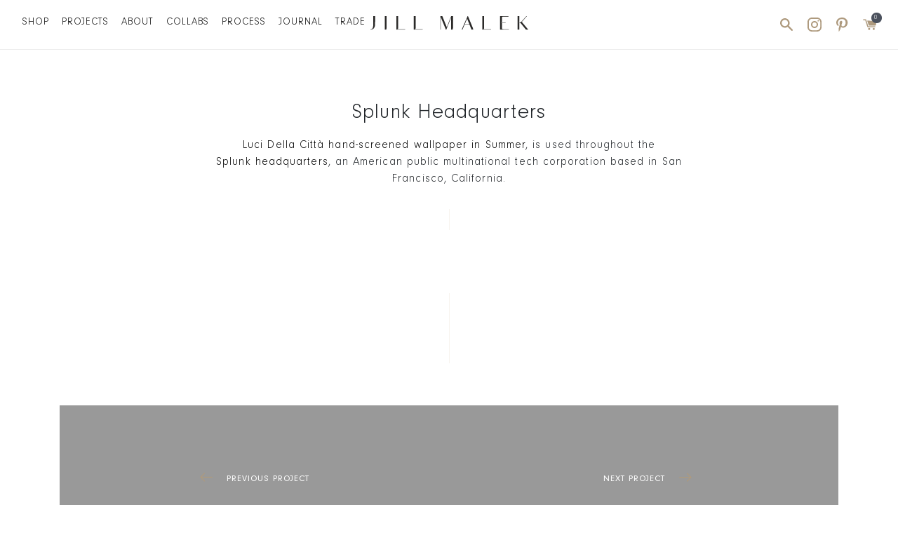

--- FILE ---
content_type: text/html; charset=utf-8
request_url: https://jillmalek.com/pages/splunk-headquarters
body_size: 20941
content:
<!doctype html>
<html class="no-js supports-no-cookies" lang="en">
<head>

  <!-- Google Tag Manager -->
<script>(function(w,d,s,l,i){w[l]=w[l]||[];w[l].push({'gtm.start':
new Date().getTime(),event:'gtm.js'});var f=d.getElementsByTagName(s)[0],
j=d.createElement(s),dl=l!='dataLayer'?'&l='+l:'';j.async=true;j.src=
'https://www.googletagmanager.com/gtm.js?id='+i+dl;f.parentNode.insertBefore(j,f);
})(window,document,'script','dataLayer','GTM-M3LP2CT');</script>
<!-- End Google Tag Manager -->
  
 <meta name="p:domain_verify" content="e7761b92c032746cb82a0e10d9cf21fd"/>
  <meta name="google-site-verification" content="urBuCfK-ckqnGhWLdYGHNWuhDgoDl5UoMZh80_vEr9k" />
  <meta charset="utf-8">
  <meta http-equiv="X-UA-Compatible" content="IE=edge">
  <meta name="viewport" content="width=device-width,initial-scale=1">
  <meta name="theme-color" content="#c4cdd5">
  <link rel="canonical" href="https://jillmalek.com/pages/splunk-headquarters"><title>Splunk Headquarters
&ndash; Jill Malek</title><meta name="description" content="Luci Della Città hand-screened wallpaper in Summer, is used throughout the Splunk headquarters, an American public multinational tech corporation based in San Francisco, California."><link type="text/css" href="//jillmalek.com/cdn/shop/t/29/assets/fonts.scss.css?v=24182987733242886931767720368" rel="stylesheet">
  <link type="text/css" href="//jillmalek.com/cdn/shop/t/29/assets/custom.css?v=117222144986087095231766740135" rel="stylesheet">
  <link href="//jillmalek.com/cdn/shop/t/29/assets/_icons.scss.css?v=111432139314762043701767720368" rel="stylesheet" type="text/css" media="all" />

  


<meta property="og:site_name" content="Jill Malek">
<meta property="og:url" content="https://jillmalek.com/pages/splunk-headquarters">
<meta property="og:title" content="Splunk Headquarters">
<meta property="og:type" content="website">
<meta property="og:description" content="Luci Della Città hand-screened wallpaper in Summer, is used throughout the Splunk headquarters, an American public multinational tech corporation based in San Francisco, California.">

<meta name="twitter:site" content="@JillMalek">
<meta name="twitter:card" content="summary_large_image">
<meta name="twitter:title" content="Splunk Headquarters">
<meta name="twitter:description" content="Luci Della Città hand-screened wallpaper in Summer, is used throughout the Splunk headquarters, an American public multinational tech corporation based in San Francisco, California.">

  
<link type="text/css" href="//jillmalek.com/cdn/shop/t/29/assets/vendors@layout.theme.css?v=108158065259215557311728336389" rel="stylesheet"><link type="text/css" href="//jillmalek.com/cdn/shop/t/29/assets/layout.theme.css?v=130682038541670887281730903984" rel="stylesheet"><link type="text/css" href="//jillmalek.com/cdn/shop/t/29/assets/layout.theme.styleLiquid.scss.css?v=52521541164042575121728336389" rel="stylesheet">
  <style>
  
  

  

  :root {
    --color-accent: #c4cdd5;
    --color-body-text: #69727b;
    --color-main-background: #fff;
    --color-border: #f0f2f3;

    --font-heading: 'Neuzeit Grotesk';
    --font-body: 'Neuzeit Grotesk';
    --font-body-weight: 400;
    --font-body-style: normal;
    --font-body-bold-weight: 700;
  }
</style>


  <link type="text/css" href="//jillmalek.com/cdn/shop/t/29/assets/custom.css?v=117222144986087095231766740135" rel="stylesheet">

  <script>
    document.documentElement.className = document.documentElement.className.replace('no-js', '');

    window.theme = {
      strings: {
        addToCart: "Add to Cart",
        soldOut: "Sold Out",
        unavailable: "Unavailable"
      },
      moneyFormat: "${{amount}}"
    };
  </script>

  <script src="https://ajax.googleapis.com/ajax/libs/jquery/3.5.1/jquery.min.js"></script><script type="text/javascript" src="//jillmalek.com/cdn/shop/t/29/assets/vendors@layout.theme.js?v=36423797563758793761728336389" defer="defer"></script><script type="text/javascript" src="//jillmalek.com/cdn/shop/t/29/assets/layout.theme.js?v=107029606877789599421728336389" defer="defer"></script><link rel="prefetch" href="//jillmalek.com/cdn/shop/t/29/assets/vendors@template.gift_card.js?v=31441596364024142281728336389" as="script"><link rel="prefetch" href="//jillmalek.com/cdn/shop/t/29/assets/template.gift_card.js?v=27916426543813615901728336389" as="script"><link rel="prefetch" href="//jillmalek.com/cdn/shop/t/29/assets/vendors@template.index@template.product.js?v=92360263741913255081728336389" as="script"><link rel="prefetch" href="//jillmalek.com/cdn/shop/t/29/assets/template.index.js?v=128829752366909714361728336389" as="script"><link rel="prefetch" href="//jillmalek.com/cdn/shop/t/29/assets/template.product.js?v=112649006500446894361728336389" as="script"><link rel="prefetch" href="//jillmalek.com/cdn/shop/t/29/assets/template.addresses.js?v=58030141719842973501728336389" as="script"><link rel="prefetch" href="//jillmalek.com/cdn/shop/t/29/assets/template.login.js?v=125526939876116729161728336389" as="script"><script type="text/javascript" src="//jillmalek.com/cdn/shop/t/29/assets/custom.js?v=49024717283221806581728336389" defer="defer"></script>  
  
  <script>window.performance && window.performance.mark && window.performance.mark('shopify.content_for_header.start');</script><meta name="google-site-verification" content="LFdZV_cdRpQInEbJJARzW1Ff4rtww7U2sXCAP7CylRw">
<meta id="shopify-digital-wallet" name="shopify-digital-wallet" content="/35143811203/digital_wallets/dialog">
<meta name="shopify-checkout-api-token" content="ca452215866f7d11cb7c67681002480b">
<meta id="in-context-paypal-metadata" data-shop-id="35143811203" data-venmo-supported="false" data-environment="production" data-locale="en_US" data-paypal-v4="true" data-currency="USD">
<script async="async" src="/checkouts/internal/preloads.js?locale=en-US"></script>
<link rel="preconnect" href="https://shop.app" crossorigin="anonymous">
<script async="async" src="https://shop.app/checkouts/internal/preloads.js?locale=en-US&shop_id=35143811203" crossorigin="anonymous"></script>
<script id="apple-pay-shop-capabilities" type="application/json">{"shopId":35143811203,"countryCode":"US","currencyCode":"USD","merchantCapabilities":["supports3DS"],"merchantId":"gid:\/\/shopify\/Shop\/35143811203","merchantName":"Jill Malek","requiredBillingContactFields":["postalAddress","email"],"requiredShippingContactFields":["postalAddress","email"],"shippingType":"shipping","supportedNetworks":["visa","masterCard","amex","discover","elo","jcb"],"total":{"type":"pending","label":"Jill Malek","amount":"1.00"},"shopifyPaymentsEnabled":true,"supportsSubscriptions":true}</script>
<script id="shopify-features" type="application/json">{"accessToken":"ca452215866f7d11cb7c67681002480b","betas":["rich-media-storefront-analytics"],"domain":"jillmalek.com","predictiveSearch":true,"shopId":35143811203,"locale":"en"}</script>
<script>var Shopify = Shopify || {};
Shopify.shop = "jill-malek.myshopify.com";
Shopify.locale = "en";
Shopify.currency = {"active":"USD","rate":"1.0"};
Shopify.country = "US";
Shopify.theme = {"name":"Jill Malek v1.0.3 (Raffi - Chnages 2024)","id":140502925502,"schema_name":"Starter theme","schema_version":"1.0.0","theme_store_id":796,"role":"main"};
Shopify.theme.handle = "null";
Shopify.theme.style = {"id":null,"handle":null};
Shopify.cdnHost = "jillmalek.com/cdn";
Shopify.routes = Shopify.routes || {};
Shopify.routes.root = "/";</script>
<script type="module">!function(o){(o.Shopify=o.Shopify||{}).modules=!0}(window);</script>
<script>!function(o){function n(){var o=[];function n(){o.push(Array.prototype.slice.apply(arguments))}return n.q=o,n}var t=o.Shopify=o.Shopify||{};t.loadFeatures=n(),t.autoloadFeatures=n()}(window);</script>
<script>
  window.ShopifyPay = window.ShopifyPay || {};
  window.ShopifyPay.apiHost = "shop.app\/pay";
  window.ShopifyPay.redirectState = null;
</script>
<script id="shop-js-analytics" type="application/json">{"pageType":"page"}</script>
<script defer="defer" async type="module" src="//jillmalek.com/cdn/shopifycloud/shop-js/modules/v2/client.init-shop-cart-sync_C5BV16lS.en.esm.js"></script>
<script defer="defer" async type="module" src="//jillmalek.com/cdn/shopifycloud/shop-js/modules/v2/chunk.common_CygWptCX.esm.js"></script>
<script type="module">
  await import("//jillmalek.com/cdn/shopifycloud/shop-js/modules/v2/client.init-shop-cart-sync_C5BV16lS.en.esm.js");
await import("//jillmalek.com/cdn/shopifycloud/shop-js/modules/v2/chunk.common_CygWptCX.esm.js");

  window.Shopify.SignInWithShop?.initShopCartSync?.({"fedCMEnabled":true,"windoidEnabled":true});

</script>
<script>
  window.Shopify = window.Shopify || {};
  if (!window.Shopify.featureAssets) window.Shopify.featureAssets = {};
  window.Shopify.featureAssets['shop-js'] = {"shop-cart-sync":["modules/v2/client.shop-cart-sync_ZFArdW7E.en.esm.js","modules/v2/chunk.common_CygWptCX.esm.js"],"init-fed-cm":["modules/v2/client.init-fed-cm_CmiC4vf6.en.esm.js","modules/v2/chunk.common_CygWptCX.esm.js"],"shop-button":["modules/v2/client.shop-button_tlx5R9nI.en.esm.js","modules/v2/chunk.common_CygWptCX.esm.js"],"shop-cash-offers":["modules/v2/client.shop-cash-offers_DOA2yAJr.en.esm.js","modules/v2/chunk.common_CygWptCX.esm.js","modules/v2/chunk.modal_D71HUcav.esm.js"],"init-windoid":["modules/v2/client.init-windoid_sURxWdc1.en.esm.js","modules/v2/chunk.common_CygWptCX.esm.js"],"shop-toast-manager":["modules/v2/client.shop-toast-manager_ClPi3nE9.en.esm.js","modules/v2/chunk.common_CygWptCX.esm.js"],"init-shop-email-lookup-coordinator":["modules/v2/client.init-shop-email-lookup-coordinator_B8hsDcYM.en.esm.js","modules/v2/chunk.common_CygWptCX.esm.js"],"init-shop-cart-sync":["modules/v2/client.init-shop-cart-sync_C5BV16lS.en.esm.js","modules/v2/chunk.common_CygWptCX.esm.js"],"avatar":["modules/v2/client.avatar_BTnouDA3.en.esm.js"],"pay-button":["modules/v2/client.pay-button_FdsNuTd3.en.esm.js","modules/v2/chunk.common_CygWptCX.esm.js"],"init-customer-accounts":["modules/v2/client.init-customer-accounts_DxDtT_ad.en.esm.js","modules/v2/client.shop-login-button_C5VAVYt1.en.esm.js","modules/v2/chunk.common_CygWptCX.esm.js","modules/v2/chunk.modal_D71HUcav.esm.js"],"init-shop-for-new-customer-accounts":["modules/v2/client.init-shop-for-new-customer-accounts_ChsxoAhi.en.esm.js","modules/v2/client.shop-login-button_C5VAVYt1.en.esm.js","modules/v2/chunk.common_CygWptCX.esm.js","modules/v2/chunk.modal_D71HUcav.esm.js"],"shop-login-button":["modules/v2/client.shop-login-button_C5VAVYt1.en.esm.js","modules/v2/chunk.common_CygWptCX.esm.js","modules/v2/chunk.modal_D71HUcav.esm.js"],"init-customer-accounts-sign-up":["modules/v2/client.init-customer-accounts-sign-up_CPSyQ0Tj.en.esm.js","modules/v2/client.shop-login-button_C5VAVYt1.en.esm.js","modules/v2/chunk.common_CygWptCX.esm.js","modules/v2/chunk.modal_D71HUcav.esm.js"],"shop-follow-button":["modules/v2/client.shop-follow-button_Cva4Ekp9.en.esm.js","modules/v2/chunk.common_CygWptCX.esm.js","modules/v2/chunk.modal_D71HUcav.esm.js"],"checkout-modal":["modules/v2/client.checkout-modal_BPM8l0SH.en.esm.js","modules/v2/chunk.common_CygWptCX.esm.js","modules/v2/chunk.modal_D71HUcav.esm.js"],"lead-capture":["modules/v2/client.lead-capture_Bi8yE_yS.en.esm.js","modules/v2/chunk.common_CygWptCX.esm.js","modules/v2/chunk.modal_D71HUcav.esm.js"],"shop-login":["modules/v2/client.shop-login_D6lNrXab.en.esm.js","modules/v2/chunk.common_CygWptCX.esm.js","modules/v2/chunk.modal_D71HUcav.esm.js"],"payment-terms":["modules/v2/client.payment-terms_CZxnsJam.en.esm.js","modules/v2/chunk.common_CygWptCX.esm.js","modules/v2/chunk.modal_D71HUcav.esm.js"]};
</script>
<script>(function() {
  var isLoaded = false;
  function asyncLoad() {
    if (isLoaded) return;
    isLoaded = true;
    var urls = ["https:\/\/static.klaviyo.com\/onsite\/js\/klaviyo.js?company_id=VCkyDn\u0026shop=jill-malek.myshopify.com","https:\/\/static.klaviyo.com\/onsite\/js\/klaviyo.js?company_id=VCkyDn\u0026shop=jill-malek.myshopify.com","https:\/\/sf-pricecalculator.extendons.com\/js\/storefront.js?shop=jill-malek.myshopify.com","https:\/\/cdn.shopify.com\/s\/files\/1\/0351\/4381\/1203\/t\/26\/assets\/qimify_minicart.js?v=1662998136\u0026shop=jill-malek.myshopify.com","https:\/\/cdn.shopify.com\/s\/files\/1\/0351\/4381\/1203\/t\/21\/assets\/globo.formbuilder.init.js?v=1653565140\u0026shop=jill-malek.myshopify.com"];
    for (var i = 0; i < urls.length; i++) {
      var s = document.createElement('script');
      s.type = 'text/javascript';
      s.async = true;
      s.src = urls[i];
      var x = document.getElementsByTagName('script')[0];
      x.parentNode.insertBefore(s, x);
    }
  };
  if(window.attachEvent) {
    window.attachEvent('onload', asyncLoad);
  } else {
    window.addEventListener('load', asyncLoad, false);
  }
})();</script>
<script id="__st">var __st={"a":35143811203,"offset":-18000,"reqid":"9a2cfd5d-af4c-4676-ae40-39511151dbba-1768693084","pageurl":"jillmalek.com\/pages\/splunk-headquarters","s":"pages-56525717635","u":"c6a16500880d","p":"page","rtyp":"page","rid":56525717635};</script>
<script>window.ShopifyPaypalV4VisibilityTracking = true;</script>
<script id="captcha-bootstrap">!function(){'use strict';const t='contact',e='account',n='new_comment',o=[[t,t],['blogs',n],['comments',n],[t,'customer']],c=[[e,'customer_login'],[e,'guest_login'],[e,'recover_customer_password'],[e,'create_customer']],r=t=>t.map((([t,e])=>`form[action*='/${t}']:not([data-nocaptcha='true']) input[name='form_type'][value='${e}']`)).join(','),a=t=>()=>t?[...document.querySelectorAll(t)].map((t=>t.form)):[];function s(){const t=[...o],e=r(t);return a(e)}const i='password',u='form_key',d=['recaptcha-v3-token','g-recaptcha-response','h-captcha-response',i],f=()=>{try{return window.sessionStorage}catch{return}},m='__shopify_v',_=t=>t.elements[u];function p(t,e,n=!1){try{const o=window.sessionStorage,c=JSON.parse(o.getItem(e)),{data:r}=function(t){const{data:e,action:n}=t;return t[m]||n?{data:e,action:n}:{data:t,action:n}}(c);for(const[e,n]of Object.entries(r))t.elements[e]&&(t.elements[e].value=n);n&&o.removeItem(e)}catch(o){console.error('form repopulation failed',{error:o})}}const l='form_type',E='cptcha';function T(t){t.dataset[E]=!0}const w=window,h=w.document,L='Shopify',v='ce_forms',y='captcha';let A=!1;((t,e)=>{const n=(g='f06e6c50-85a8-45c8-87d0-21a2b65856fe',I='https://cdn.shopify.com/shopifycloud/storefront-forms-hcaptcha/ce_storefront_forms_captcha_hcaptcha.v1.5.2.iife.js',D={infoText:'Protected by hCaptcha',privacyText:'Privacy',termsText:'Terms'},(t,e,n)=>{const o=w[L][v],c=o.bindForm;if(c)return c(t,g,e,D).then(n);var r;o.q.push([[t,g,e,D],n]),r=I,A||(h.body.append(Object.assign(h.createElement('script'),{id:'captcha-provider',async:!0,src:r})),A=!0)});var g,I,D;w[L]=w[L]||{},w[L][v]=w[L][v]||{},w[L][v].q=[],w[L][y]=w[L][y]||{},w[L][y].protect=function(t,e){n(t,void 0,e),T(t)},Object.freeze(w[L][y]),function(t,e,n,w,h,L){const[v,y,A,g]=function(t,e,n){const i=e?o:[],u=t?c:[],d=[...i,...u],f=r(d),m=r(i),_=r(d.filter((([t,e])=>n.includes(e))));return[a(f),a(m),a(_),s()]}(w,h,L),I=t=>{const e=t.target;return e instanceof HTMLFormElement?e:e&&e.form},D=t=>v().includes(t);t.addEventListener('submit',(t=>{const e=I(t);if(!e)return;const n=D(e)&&!e.dataset.hcaptchaBound&&!e.dataset.recaptchaBound,o=_(e),c=g().includes(e)&&(!o||!o.value);(n||c)&&t.preventDefault(),c&&!n&&(function(t){try{if(!f())return;!function(t){const e=f();if(!e)return;const n=_(t);if(!n)return;const o=n.value;o&&e.removeItem(o)}(t);const e=Array.from(Array(32),(()=>Math.random().toString(36)[2])).join('');!function(t,e){_(t)||t.append(Object.assign(document.createElement('input'),{type:'hidden',name:u})),t.elements[u].value=e}(t,e),function(t,e){const n=f();if(!n)return;const o=[...t.querySelectorAll(`input[type='${i}']`)].map((({name:t})=>t)),c=[...d,...o],r={};for(const[a,s]of new FormData(t).entries())c.includes(a)||(r[a]=s);n.setItem(e,JSON.stringify({[m]:1,action:t.action,data:r}))}(t,e)}catch(e){console.error('failed to persist form',e)}}(e),e.submit())}));const S=(t,e)=>{t&&!t.dataset[E]&&(n(t,e.some((e=>e===t))),T(t))};for(const o of['focusin','change'])t.addEventListener(o,(t=>{const e=I(t);D(e)&&S(e,y())}));const B=e.get('form_key'),M=e.get(l),P=B&&M;t.addEventListener('DOMContentLoaded',(()=>{const t=y();if(P)for(const e of t)e.elements[l].value===M&&p(e,B);[...new Set([...A(),...v().filter((t=>'true'===t.dataset.shopifyCaptcha))])].forEach((e=>S(e,t)))}))}(h,new URLSearchParams(w.location.search),n,t,e,['guest_login'])})(!0,!0)}();</script>
<script integrity="sha256-4kQ18oKyAcykRKYeNunJcIwy7WH5gtpwJnB7kiuLZ1E=" data-source-attribution="shopify.loadfeatures" defer="defer" src="//jillmalek.com/cdn/shopifycloud/storefront/assets/storefront/load_feature-a0a9edcb.js" crossorigin="anonymous"></script>
<script crossorigin="anonymous" defer="defer" src="//jillmalek.com/cdn/shopifycloud/storefront/assets/shopify_pay/storefront-65b4c6d7.js?v=20250812"></script>
<script data-source-attribution="shopify.dynamic_checkout.dynamic.init">var Shopify=Shopify||{};Shopify.PaymentButton=Shopify.PaymentButton||{isStorefrontPortableWallets:!0,init:function(){window.Shopify.PaymentButton.init=function(){};var t=document.createElement("script");t.src="https://jillmalek.com/cdn/shopifycloud/portable-wallets/latest/portable-wallets.en.js",t.type="module",document.head.appendChild(t)}};
</script>
<script data-source-attribution="shopify.dynamic_checkout.buyer_consent">
  function portableWalletsHideBuyerConsent(e){var t=document.getElementById("shopify-buyer-consent"),n=document.getElementById("shopify-subscription-policy-button");t&&n&&(t.classList.add("hidden"),t.setAttribute("aria-hidden","true"),n.removeEventListener("click",e))}function portableWalletsShowBuyerConsent(e){var t=document.getElementById("shopify-buyer-consent"),n=document.getElementById("shopify-subscription-policy-button");t&&n&&(t.classList.remove("hidden"),t.removeAttribute("aria-hidden"),n.addEventListener("click",e))}window.Shopify?.PaymentButton&&(window.Shopify.PaymentButton.hideBuyerConsent=portableWalletsHideBuyerConsent,window.Shopify.PaymentButton.showBuyerConsent=portableWalletsShowBuyerConsent);
</script>
<script data-source-attribution="shopify.dynamic_checkout.cart.bootstrap">document.addEventListener("DOMContentLoaded",(function(){function t(){return document.querySelector("shopify-accelerated-checkout-cart, shopify-accelerated-checkout")}if(t())Shopify.PaymentButton.init();else{new MutationObserver((function(e,n){t()&&(Shopify.PaymentButton.init(),n.disconnect())})).observe(document.body,{childList:!0,subtree:!0})}}));
</script>
<link id="shopify-accelerated-checkout-styles" rel="stylesheet" media="screen" href="https://jillmalek.com/cdn/shopifycloud/portable-wallets/latest/accelerated-checkout-backwards-compat.css" crossorigin="anonymous">
<style id="shopify-accelerated-checkout-cart">
        #shopify-buyer-consent {
  margin-top: 1em;
  display: inline-block;
  width: 100%;
}

#shopify-buyer-consent.hidden {
  display: none;
}

#shopify-subscription-policy-button {
  background: none;
  border: none;
  padding: 0;
  text-decoration: underline;
  font-size: inherit;
  cursor: pointer;
}

#shopify-subscription-policy-button::before {
  box-shadow: none;
}

      </style>

<script>window.performance && window.performance.mark && window.performance.mark('shopify.content_for_header.end');</script>
  
  
  <!-- Facebook Pixel Code -->
<script>
!function(f,b,e,v,n,t,s)
{if(f.fbq)return;n=f.fbq=function(){n.callMethod?
n.callMethod.apply(n,arguments):n.queue.push(arguments)};
if(!f._fbq)f._fbq=n;n.push=n;n.loaded=!0;n.version='2.0';
n.queue=[];t=b.createElement(e);t.async=!0;
t.src=v;s=b.getElementsByTagName(e)[0];
s.parentNode.insertBefore(t,s)}(window, document,'script',
'https://connect.facebook.net/en_US/fbevents.js');
fbq('init', '763667741009853');
fbq('track', 'PageView');
</script>
<noscript><img height="1" width="1" style="display:none"
src="https://www.facebook.com/tr?id=763667741009853&ev=PageView&noscript=1"
/></noscript>
<!-- End Facebook Pixel Code -->
  

<script>
	var Globo = Globo || {};
    var globoFormbuilderRecaptchaInit = function(){};
    Globo.FormBuilder = Globo.FormBuilder || {};
    Globo.FormBuilder.url = "https://form.globosoftware.net";
    Globo.FormBuilder.shop = {
        settings : {
            reCaptcha : {
                siteKey : '',
                recaptchaType : 'v2',
                languageCode : 'en'
            },
            hideWaterMark : false,
            encryptionFormId : true,
            copyright: `Powered by Globo <a href="https://apps.shopify.com/form-builder-contact-form" target="_blank">Contact Form</a>`,
            scrollTop: true
        },
        pricing:{
            features:{
                fileUpload : 2,
                removeCopyright : false,
                bulkOrderForm: false,
                cartForm: false,
            }
        },
        configuration: {
            money_format:  "${{amount}}"
        },
        encryption_form_id : true
    };
    Globo.FormBuilder.forms = [];

    
    Globo.FormBuilder.page = {
        title : document.title.replaceAll('"', "'"),
        href : window.location.href,
        type: "page"
    };
    
    Globo.FormBuilder.assetFormUrls = [];
            Globo.FormBuilder.assetFormUrls[67650] = "//jillmalek.com/cdn/shop/t/29/assets/globo.formbuilder.data.67650.js?v=73284779660561314531728336389";
            
</script>

<link rel="preload" href="//jillmalek.com/cdn/shop/t/29/assets/globo.formbuilder.css?v=183715421555823104051728336389" as="style" onload="this.onload=null;this.rel='stylesheet'">
<noscript><link rel="stylesheet" href="//jillmalek.com/cdn/shop/t/29/assets/globo.formbuilder.css?v=183715421555823104051728336389"></noscript>
<link rel="stylesheet" href="//jillmalek.com/cdn/shop/t/29/assets/globo.formbuilder.css?v=183715421555823104051728336389">


<script>
    Globo.FormBuilder.__webpack_public_path__ = "//jillmalek.com/cdn/shop/t/29/assets/"
</script>
<script src="//jillmalek.com/cdn/shop/t/29/assets/globo.formbuilder.index.js?v=44025362834291116151728336389" defer></script>


  












<!-- BEGIN app block: shopify://apps/pagefly-page-builder/blocks/app-embed/83e179f7-59a0-4589-8c66-c0dddf959200 -->

<!-- BEGIN app snippet: pagefly-cro-ab-testing-main -->







<script>
  ;(function () {
    const url = new URL(window.location)
    const viewParam = url.searchParams.get('view')
    if (viewParam && viewParam.includes('variant-pf-')) {
      url.searchParams.set('pf_v', viewParam)
      url.searchParams.delete('view')
      window.history.replaceState({}, '', url)
    }
  })()
</script>



<script type='module'>
  
  window.PAGEFLY_CRO = window.PAGEFLY_CRO || {}

  window.PAGEFLY_CRO['data_debug'] = {
    original_template_suffix: "project",
    allow_ab_test: false,
    ab_test_start_time: 0,
    ab_test_end_time: 0,
    today_date_time: 1768693084000,
  }
  window.PAGEFLY_CRO['GA4'] = { enabled: false}
</script>

<!-- END app snippet -->








  <script src='https://cdn.shopify.com/extensions/019bb4f9-aed6-78a3-be91-e9d44663e6bf/pagefly-page-builder-215/assets/pagefly-helper.js' defer='defer'></script>

  <script src='https://cdn.shopify.com/extensions/019bb4f9-aed6-78a3-be91-e9d44663e6bf/pagefly-page-builder-215/assets/pagefly-general-helper.js' defer='defer'></script>

  <script src='https://cdn.shopify.com/extensions/019bb4f9-aed6-78a3-be91-e9d44663e6bf/pagefly-page-builder-215/assets/pagefly-snap-slider.js' defer='defer'></script>

  <script src='https://cdn.shopify.com/extensions/019bb4f9-aed6-78a3-be91-e9d44663e6bf/pagefly-page-builder-215/assets/pagefly-slideshow-v3.js' defer='defer'></script>

  <script src='https://cdn.shopify.com/extensions/019bb4f9-aed6-78a3-be91-e9d44663e6bf/pagefly-page-builder-215/assets/pagefly-slideshow-v4.js' defer='defer'></script>

  <script src='https://cdn.shopify.com/extensions/019bb4f9-aed6-78a3-be91-e9d44663e6bf/pagefly-page-builder-215/assets/pagefly-glider.js' defer='defer'></script>

  <script src='https://cdn.shopify.com/extensions/019bb4f9-aed6-78a3-be91-e9d44663e6bf/pagefly-page-builder-215/assets/pagefly-slideshow-v1-v2.js' defer='defer'></script>

  <script src='https://cdn.shopify.com/extensions/019bb4f9-aed6-78a3-be91-e9d44663e6bf/pagefly-page-builder-215/assets/pagefly-product-media.js' defer='defer'></script>

  <script src='https://cdn.shopify.com/extensions/019bb4f9-aed6-78a3-be91-e9d44663e6bf/pagefly-page-builder-215/assets/pagefly-product.js' defer='defer'></script>


<script id='pagefly-helper-data' type='application/json'>
  {
    "page_optimization": {
      "assets_prefetching": false
    },
    "elements_asset_mapper": {
      "Accordion": "https://cdn.shopify.com/extensions/019bb4f9-aed6-78a3-be91-e9d44663e6bf/pagefly-page-builder-215/assets/pagefly-accordion.js",
      "Accordion3": "https://cdn.shopify.com/extensions/019bb4f9-aed6-78a3-be91-e9d44663e6bf/pagefly-page-builder-215/assets/pagefly-accordion3.js",
      "CountDown": "https://cdn.shopify.com/extensions/019bb4f9-aed6-78a3-be91-e9d44663e6bf/pagefly-page-builder-215/assets/pagefly-countdown.js",
      "GMap1": "https://cdn.shopify.com/extensions/019bb4f9-aed6-78a3-be91-e9d44663e6bf/pagefly-page-builder-215/assets/pagefly-gmap.js",
      "GMap2": "https://cdn.shopify.com/extensions/019bb4f9-aed6-78a3-be91-e9d44663e6bf/pagefly-page-builder-215/assets/pagefly-gmap.js",
      "GMapBasicV2": "https://cdn.shopify.com/extensions/019bb4f9-aed6-78a3-be91-e9d44663e6bf/pagefly-page-builder-215/assets/pagefly-gmap.js",
      "GMapAdvancedV2": "https://cdn.shopify.com/extensions/019bb4f9-aed6-78a3-be91-e9d44663e6bf/pagefly-page-builder-215/assets/pagefly-gmap.js",
      "HTML.Video": "https://cdn.shopify.com/extensions/019bb4f9-aed6-78a3-be91-e9d44663e6bf/pagefly-page-builder-215/assets/pagefly-htmlvideo.js",
      "HTML.Video2": "https://cdn.shopify.com/extensions/019bb4f9-aed6-78a3-be91-e9d44663e6bf/pagefly-page-builder-215/assets/pagefly-htmlvideo2.js",
      "HTML.Video3": "https://cdn.shopify.com/extensions/019bb4f9-aed6-78a3-be91-e9d44663e6bf/pagefly-page-builder-215/assets/pagefly-htmlvideo2.js",
      "BackgroundVideo": "https://cdn.shopify.com/extensions/019bb4f9-aed6-78a3-be91-e9d44663e6bf/pagefly-page-builder-215/assets/pagefly-htmlvideo2.js",
      "Instagram": "https://cdn.shopify.com/extensions/019bb4f9-aed6-78a3-be91-e9d44663e6bf/pagefly-page-builder-215/assets/pagefly-instagram.js",
      "Instagram2": "https://cdn.shopify.com/extensions/019bb4f9-aed6-78a3-be91-e9d44663e6bf/pagefly-page-builder-215/assets/pagefly-instagram.js",
      "Insta3": "https://cdn.shopify.com/extensions/019bb4f9-aed6-78a3-be91-e9d44663e6bf/pagefly-page-builder-215/assets/pagefly-instagram3.js",
      "Tabs": "https://cdn.shopify.com/extensions/019bb4f9-aed6-78a3-be91-e9d44663e6bf/pagefly-page-builder-215/assets/pagefly-tab.js",
      "Tabs3": "https://cdn.shopify.com/extensions/019bb4f9-aed6-78a3-be91-e9d44663e6bf/pagefly-page-builder-215/assets/pagefly-tab3.js",
      "ProductBox": "https://cdn.shopify.com/extensions/019bb4f9-aed6-78a3-be91-e9d44663e6bf/pagefly-page-builder-215/assets/pagefly-cart.js",
      "FBPageBox2": "https://cdn.shopify.com/extensions/019bb4f9-aed6-78a3-be91-e9d44663e6bf/pagefly-page-builder-215/assets/pagefly-facebook.js",
      "FBLikeButton2": "https://cdn.shopify.com/extensions/019bb4f9-aed6-78a3-be91-e9d44663e6bf/pagefly-page-builder-215/assets/pagefly-facebook.js",
      "TwitterFeed2": "https://cdn.shopify.com/extensions/019bb4f9-aed6-78a3-be91-e9d44663e6bf/pagefly-page-builder-215/assets/pagefly-twitter.js",
      "Paragraph4": "https://cdn.shopify.com/extensions/019bb4f9-aed6-78a3-be91-e9d44663e6bf/pagefly-page-builder-215/assets/pagefly-paragraph4.js",

      "AliReviews": "https://cdn.shopify.com/extensions/019bb4f9-aed6-78a3-be91-e9d44663e6bf/pagefly-page-builder-215/assets/pagefly-3rd-elements.js",
      "BackInStock": "https://cdn.shopify.com/extensions/019bb4f9-aed6-78a3-be91-e9d44663e6bf/pagefly-page-builder-215/assets/pagefly-3rd-elements.js",
      "GloboBackInStock": "https://cdn.shopify.com/extensions/019bb4f9-aed6-78a3-be91-e9d44663e6bf/pagefly-page-builder-215/assets/pagefly-3rd-elements.js",
      "GrowaveWishlist": "https://cdn.shopify.com/extensions/019bb4f9-aed6-78a3-be91-e9d44663e6bf/pagefly-page-builder-215/assets/pagefly-3rd-elements.js",
      "InfiniteOptionsShopPad": "https://cdn.shopify.com/extensions/019bb4f9-aed6-78a3-be91-e9d44663e6bf/pagefly-page-builder-215/assets/pagefly-3rd-elements.js",
      "InkybayProductPersonalizer": "https://cdn.shopify.com/extensions/019bb4f9-aed6-78a3-be91-e9d44663e6bf/pagefly-page-builder-215/assets/pagefly-3rd-elements.js",
      "LimeSpot": "https://cdn.shopify.com/extensions/019bb4f9-aed6-78a3-be91-e9d44663e6bf/pagefly-page-builder-215/assets/pagefly-3rd-elements.js",
      "Loox": "https://cdn.shopify.com/extensions/019bb4f9-aed6-78a3-be91-e9d44663e6bf/pagefly-page-builder-215/assets/pagefly-3rd-elements.js",
      "Opinew": "https://cdn.shopify.com/extensions/019bb4f9-aed6-78a3-be91-e9d44663e6bf/pagefly-page-builder-215/assets/pagefly-3rd-elements.js",
      "Powr": "https://cdn.shopify.com/extensions/019bb4f9-aed6-78a3-be91-e9d44663e6bf/pagefly-page-builder-215/assets/pagefly-3rd-elements.js",
      "ProductReviews": "https://cdn.shopify.com/extensions/019bb4f9-aed6-78a3-be91-e9d44663e6bf/pagefly-page-builder-215/assets/pagefly-3rd-elements.js",
      "PushOwl": "https://cdn.shopify.com/extensions/019bb4f9-aed6-78a3-be91-e9d44663e6bf/pagefly-page-builder-215/assets/pagefly-3rd-elements.js",
      "ReCharge": "https://cdn.shopify.com/extensions/019bb4f9-aed6-78a3-be91-e9d44663e6bf/pagefly-page-builder-215/assets/pagefly-3rd-elements.js",
      "Rivyo": "https://cdn.shopify.com/extensions/019bb4f9-aed6-78a3-be91-e9d44663e6bf/pagefly-page-builder-215/assets/pagefly-3rd-elements.js",
      "TrackingMore": "https://cdn.shopify.com/extensions/019bb4f9-aed6-78a3-be91-e9d44663e6bf/pagefly-page-builder-215/assets/pagefly-3rd-elements.js",
      "Vitals": "https://cdn.shopify.com/extensions/019bb4f9-aed6-78a3-be91-e9d44663e6bf/pagefly-page-builder-215/assets/pagefly-3rd-elements.js",
      "Wiser": "https://cdn.shopify.com/extensions/019bb4f9-aed6-78a3-be91-e9d44663e6bf/pagefly-page-builder-215/assets/pagefly-3rd-elements.js"
    },
    "custom_elements_mapper": {
      "pf-click-action-element": "https://cdn.shopify.com/extensions/019bb4f9-aed6-78a3-be91-e9d44663e6bf/pagefly-page-builder-215/assets/pagefly-click-action-element.js",
      "pf-dialog-element": "https://cdn.shopify.com/extensions/019bb4f9-aed6-78a3-be91-e9d44663e6bf/pagefly-page-builder-215/assets/pagefly-dialog-element.js"
    }
  }
</script>


<!-- END app block --><meta property="og:image" content="https://cdn.shopify.com/s/files/1/0351/4381/1203/files/JILLMALEK_f95a7e29-2db1-4c48-b4d7-562d56003c33.jpg?v=1612458862" />
<meta property="og:image:secure_url" content="https://cdn.shopify.com/s/files/1/0351/4381/1203/files/JILLMALEK_f95a7e29-2db1-4c48-b4d7-562d56003c33.jpg?v=1612458862" />
<meta property="og:image:width" content="1200" />
<meta property="og:image:height" content="628" />
<link href="https://monorail-edge.shopifysvc.com" rel="dns-prefetch">
<script>(function(){if ("sendBeacon" in navigator && "performance" in window) {try {var session_token_from_headers = performance.getEntriesByType('navigation')[0].serverTiming.find(x => x.name == '_s').description;} catch {var session_token_from_headers = undefined;}var session_cookie_matches = document.cookie.match(/_shopify_s=([^;]*)/);var session_token_from_cookie = session_cookie_matches && session_cookie_matches.length === 2 ? session_cookie_matches[1] : "";var session_token = session_token_from_headers || session_token_from_cookie || "";function handle_abandonment_event(e) {var entries = performance.getEntries().filter(function(entry) {return /monorail-edge.shopifysvc.com/.test(entry.name);});if (!window.abandonment_tracked && entries.length === 0) {window.abandonment_tracked = true;var currentMs = Date.now();var navigation_start = performance.timing.navigationStart;var payload = {shop_id: 35143811203,url: window.location.href,navigation_start,duration: currentMs - navigation_start,session_token,page_type: "page"};window.navigator.sendBeacon("https://monorail-edge.shopifysvc.com/v1/produce", JSON.stringify({schema_id: "online_store_buyer_site_abandonment/1.1",payload: payload,metadata: {event_created_at_ms: currentMs,event_sent_at_ms: currentMs}}));}}window.addEventListener('pagehide', handle_abandonment_event);}}());</script>
<script id="web-pixels-manager-setup">(function e(e,d,r,n,o){if(void 0===o&&(o={}),!Boolean(null===(a=null===(i=window.Shopify)||void 0===i?void 0:i.analytics)||void 0===a?void 0:a.replayQueue)){var i,a;window.Shopify=window.Shopify||{};var t=window.Shopify;t.analytics=t.analytics||{};var s=t.analytics;s.replayQueue=[],s.publish=function(e,d,r){return s.replayQueue.push([e,d,r]),!0};try{self.performance.mark("wpm:start")}catch(e){}var l=function(){var e={modern:/Edge?\/(1{2}[4-9]|1[2-9]\d|[2-9]\d{2}|\d{4,})\.\d+(\.\d+|)|Firefox\/(1{2}[4-9]|1[2-9]\d|[2-9]\d{2}|\d{4,})\.\d+(\.\d+|)|Chrom(ium|e)\/(9{2}|\d{3,})\.\d+(\.\d+|)|(Maci|X1{2}).+ Version\/(15\.\d+|(1[6-9]|[2-9]\d|\d{3,})\.\d+)([,.]\d+|)( \(\w+\)|)( Mobile\/\w+|) Safari\/|Chrome.+OPR\/(9{2}|\d{3,})\.\d+\.\d+|(CPU[ +]OS|iPhone[ +]OS|CPU[ +]iPhone|CPU IPhone OS|CPU iPad OS)[ +]+(15[._]\d+|(1[6-9]|[2-9]\d|\d{3,})[._]\d+)([._]\d+|)|Android:?[ /-](13[3-9]|1[4-9]\d|[2-9]\d{2}|\d{4,})(\.\d+|)(\.\d+|)|Android.+Firefox\/(13[5-9]|1[4-9]\d|[2-9]\d{2}|\d{4,})\.\d+(\.\d+|)|Android.+Chrom(ium|e)\/(13[3-9]|1[4-9]\d|[2-9]\d{2}|\d{4,})\.\d+(\.\d+|)|SamsungBrowser\/([2-9]\d|\d{3,})\.\d+/,legacy:/Edge?\/(1[6-9]|[2-9]\d|\d{3,})\.\d+(\.\d+|)|Firefox\/(5[4-9]|[6-9]\d|\d{3,})\.\d+(\.\d+|)|Chrom(ium|e)\/(5[1-9]|[6-9]\d|\d{3,})\.\d+(\.\d+|)([\d.]+$|.*Safari\/(?![\d.]+ Edge\/[\d.]+$))|(Maci|X1{2}).+ Version\/(10\.\d+|(1[1-9]|[2-9]\d|\d{3,})\.\d+)([,.]\d+|)( \(\w+\)|)( Mobile\/\w+|) Safari\/|Chrome.+OPR\/(3[89]|[4-9]\d|\d{3,})\.\d+\.\d+|(CPU[ +]OS|iPhone[ +]OS|CPU[ +]iPhone|CPU IPhone OS|CPU iPad OS)[ +]+(10[._]\d+|(1[1-9]|[2-9]\d|\d{3,})[._]\d+)([._]\d+|)|Android:?[ /-](13[3-9]|1[4-9]\d|[2-9]\d{2}|\d{4,})(\.\d+|)(\.\d+|)|Mobile Safari.+OPR\/([89]\d|\d{3,})\.\d+\.\d+|Android.+Firefox\/(13[5-9]|1[4-9]\d|[2-9]\d{2}|\d{4,})\.\d+(\.\d+|)|Android.+Chrom(ium|e)\/(13[3-9]|1[4-9]\d|[2-9]\d{2}|\d{4,})\.\d+(\.\d+|)|Android.+(UC? ?Browser|UCWEB|U3)[ /]?(15\.([5-9]|\d{2,})|(1[6-9]|[2-9]\d|\d{3,})\.\d+)\.\d+|SamsungBrowser\/(5\.\d+|([6-9]|\d{2,})\.\d+)|Android.+MQ{2}Browser\/(14(\.(9|\d{2,})|)|(1[5-9]|[2-9]\d|\d{3,})(\.\d+|))(\.\d+|)|K[Aa][Ii]OS\/(3\.\d+|([4-9]|\d{2,})\.\d+)(\.\d+|)/},d=e.modern,r=e.legacy,n=navigator.userAgent;return n.match(d)?"modern":n.match(r)?"legacy":"unknown"}(),u="modern"===l?"modern":"legacy",c=(null!=n?n:{modern:"",legacy:""})[u],f=function(e){return[e.baseUrl,"/wpm","/b",e.hashVersion,"modern"===e.buildTarget?"m":"l",".js"].join("")}({baseUrl:d,hashVersion:r,buildTarget:u}),m=function(e){var d=e.version,r=e.bundleTarget,n=e.surface,o=e.pageUrl,i=e.monorailEndpoint;return{emit:function(e){var a=e.status,t=e.errorMsg,s=(new Date).getTime(),l=JSON.stringify({metadata:{event_sent_at_ms:s},events:[{schema_id:"web_pixels_manager_load/3.1",payload:{version:d,bundle_target:r,page_url:o,status:a,surface:n,error_msg:t},metadata:{event_created_at_ms:s}}]});if(!i)return console&&console.warn&&console.warn("[Web Pixels Manager] No Monorail endpoint provided, skipping logging."),!1;try{return self.navigator.sendBeacon.bind(self.navigator)(i,l)}catch(e){}var u=new XMLHttpRequest;try{return u.open("POST",i,!0),u.setRequestHeader("Content-Type","text/plain"),u.send(l),!0}catch(e){return console&&console.warn&&console.warn("[Web Pixels Manager] Got an unhandled error while logging to Monorail."),!1}}}}({version:r,bundleTarget:l,surface:e.surface,pageUrl:self.location.href,monorailEndpoint:e.monorailEndpoint});try{o.browserTarget=l,function(e){var d=e.src,r=e.async,n=void 0===r||r,o=e.onload,i=e.onerror,a=e.sri,t=e.scriptDataAttributes,s=void 0===t?{}:t,l=document.createElement("script"),u=document.querySelector("head"),c=document.querySelector("body");if(l.async=n,l.src=d,a&&(l.integrity=a,l.crossOrigin="anonymous"),s)for(var f in s)if(Object.prototype.hasOwnProperty.call(s,f))try{l.dataset[f]=s[f]}catch(e){}if(o&&l.addEventListener("load",o),i&&l.addEventListener("error",i),u)u.appendChild(l);else{if(!c)throw new Error("Did not find a head or body element to append the script");c.appendChild(l)}}({src:f,async:!0,onload:function(){if(!function(){var e,d;return Boolean(null===(d=null===(e=window.Shopify)||void 0===e?void 0:e.analytics)||void 0===d?void 0:d.initialized)}()){var d=window.webPixelsManager.init(e)||void 0;if(d){var r=window.Shopify.analytics;r.replayQueue.forEach((function(e){var r=e[0],n=e[1],o=e[2];d.publishCustomEvent(r,n,o)})),r.replayQueue=[],r.publish=d.publishCustomEvent,r.visitor=d.visitor,r.initialized=!0}}},onerror:function(){return m.emit({status:"failed",errorMsg:"".concat(f," has failed to load")})},sri:function(e){var d=/^sha384-[A-Za-z0-9+/=]+$/;return"string"==typeof e&&d.test(e)}(c)?c:"",scriptDataAttributes:o}),m.emit({status:"loading"})}catch(e){m.emit({status:"failed",errorMsg:(null==e?void 0:e.message)||"Unknown error"})}}})({shopId: 35143811203,storefrontBaseUrl: "https://jillmalek.com",extensionsBaseUrl: "https://extensions.shopifycdn.com/cdn/shopifycloud/web-pixels-manager",monorailEndpoint: "https://monorail-edge.shopifysvc.com/unstable/produce_batch",surface: "storefront-renderer",enabledBetaFlags: ["2dca8a86"],webPixelsConfigList: [{"id":"1716912318","configuration":"{\"accountID\":\"VCkyDn\",\"webPixelConfig\":\"eyJlbmFibGVBZGRlZFRvQ2FydEV2ZW50cyI6IHRydWV9\"}","eventPayloadVersion":"v1","runtimeContext":"STRICT","scriptVersion":"524f6c1ee37bacdca7657a665bdca589","type":"APP","apiClientId":123074,"privacyPurposes":["ANALYTICS","MARKETING"],"dataSharingAdjustments":{"protectedCustomerApprovalScopes":["read_customer_address","read_customer_email","read_customer_name","read_customer_personal_data","read_customer_phone"]}},{"id":"538345662","configuration":"{\"config\":\"{\\\"pixel_id\\\":\\\"G-VBV57364LV\\\",\\\"google_tag_ids\\\":[\\\"G-VBV57364LV\\\",\\\"GT-T9B2JK6\\\"],\\\"target_country\\\":\\\"US\\\",\\\"gtag_events\\\":[{\\\"type\\\":\\\"search\\\",\\\"action_label\\\":\\\"G-VBV57364LV\\\"},{\\\"type\\\":\\\"begin_checkout\\\",\\\"action_label\\\":\\\"G-VBV57364LV\\\"},{\\\"type\\\":\\\"view_item\\\",\\\"action_label\\\":[\\\"G-VBV57364LV\\\",\\\"MC-YSCL52QP86\\\"]},{\\\"type\\\":\\\"purchase\\\",\\\"action_label\\\":[\\\"G-VBV57364LV\\\",\\\"MC-YSCL52QP86\\\"]},{\\\"type\\\":\\\"page_view\\\",\\\"action_label\\\":[\\\"G-VBV57364LV\\\",\\\"MC-YSCL52QP86\\\"]},{\\\"type\\\":\\\"add_payment_info\\\",\\\"action_label\\\":\\\"G-VBV57364LV\\\"},{\\\"type\\\":\\\"add_to_cart\\\",\\\"action_label\\\":\\\"G-VBV57364LV\\\"}],\\\"enable_monitoring_mode\\\":false}\"}","eventPayloadVersion":"v1","runtimeContext":"OPEN","scriptVersion":"b2a88bafab3e21179ed38636efcd8a93","type":"APP","apiClientId":1780363,"privacyPurposes":[],"dataSharingAdjustments":{"protectedCustomerApprovalScopes":["read_customer_address","read_customer_email","read_customer_name","read_customer_personal_data","read_customer_phone"]}},{"id":"99483838","configuration":"{\"tagID\":\"2614004289158\"}","eventPayloadVersion":"v1","runtimeContext":"STRICT","scriptVersion":"18031546ee651571ed29edbe71a3550b","type":"APP","apiClientId":3009811,"privacyPurposes":["ANALYTICS","MARKETING","SALE_OF_DATA"],"dataSharingAdjustments":{"protectedCustomerApprovalScopes":["read_customer_address","read_customer_email","read_customer_name","read_customer_personal_data","read_customer_phone"]}},{"id":"48758974","eventPayloadVersion":"1","runtimeContext":"LAX","scriptVersion":"12","type":"CUSTOM","privacyPurposes":["SALE_OF_DATA"],"name":"Google tag manager"},{"id":"shopify-app-pixel","configuration":"{}","eventPayloadVersion":"v1","runtimeContext":"STRICT","scriptVersion":"0450","apiClientId":"shopify-pixel","type":"APP","privacyPurposes":["ANALYTICS","MARKETING"]},{"id":"shopify-custom-pixel","eventPayloadVersion":"v1","runtimeContext":"LAX","scriptVersion":"0450","apiClientId":"shopify-pixel","type":"CUSTOM","privacyPurposes":["ANALYTICS","MARKETING"]}],isMerchantRequest: false,initData: {"shop":{"name":"Jill Malek","paymentSettings":{"currencyCode":"USD"},"myshopifyDomain":"jill-malek.myshopify.com","countryCode":"US","storefrontUrl":"https:\/\/jillmalek.com"},"customer":null,"cart":null,"checkout":null,"productVariants":[],"purchasingCompany":null},},"https://jillmalek.com/cdn","fcfee988w5aeb613cpc8e4bc33m6693e112",{"modern":"","legacy":""},{"shopId":"35143811203","storefrontBaseUrl":"https:\/\/jillmalek.com","extensionBaseUrl":"https:\/\/extensions.shopifycdn.com\/cdn\/shopifycloud\/web-pixels-manager","surface":"storefront-renderer","enabledBetaFlags":"[\"2dca8a86\"]","isMerchantRequest":"false","hashVersion":"fcfee988w5aeb613cpc8e4bc33m6693e112","publish":"custom","events":"[[\"page_viewed\",{}]]"});</script><script>
  window.ShopifyAnalytics = window.ShopifyAnalytics || {};
  window.ShopifyAnalytics.meta = window.ShopifyAnalytics.meta || {};
  window.ShopifyAnalytics.meta.currency = 'USD';
  var meta = {"page":{"pageType":"page","resourceType":"page","resourceId":56525717635,"requestId":"9a2cfd5d-af4c-4676-ae40-39511151dbba-1768693084"}};
  for (var attr in meta) {
    window.ShopifyAnalytics.meta[attr] = meta[attr];
  }
</script>
<script class="analytics">
  (function () {
    var customDocumentWrite = function(content) {
      var jquery = null;

      if (window.jQuery) {
        jquery = window.jQuery;
      } else if (window.Checkout && window.Checkout.$) {
        jquery = window.Checkout.$;
      }

      if (jquery) {
        jquery('body').append(content);
      }
    };

    var hasLoggedConversion = function(token) {
      if (token) {
        return document.cookie.indexOf('loggedConversion=' + token) !== -1;
      }
      return false;
    }

    var setCookieIfConversion = function(token) {
      if (token) {
        var twoMonthsFromNow = new Date(Date.now());
        twoMonthsFromNow.setMonth(twoMonthsFromNow.getMonth() + 2);

        document.cookie = 'loggedConversion=' + token + '; expires=' + twoMonthsFromNow;
      }
    }

    var trekkie = window.ShopifyAnalytics.lib = window.trekkie = window.trekkie || [];
    if (trekkie.integrations) {
      return;
    }
    trekkie.methods = [
      'identify',
      'page',
      'ready',
      'track',
      'trackForm',
      'trackLink'
    ];
    trekkie.factory = function(method) {
      return function() {
        var args = Array.prototype.slice.call(arguments);
        args.unshift(method);
        trekkie.push(args);
        return trekkie;
      };
    };
    for (var i = 0; i < trekkie.methods.length; i++) {
      var key = trekkie.methods[i];
      trekkie[key] = trekkie.factory(key);
    }
    trekkie.load = function(config) {
      trekkie.config = config || {};
      trekkie.config.initialDocumentCookie = document.cookie;
      var first = document.getElementsByTagName('script')[0];
      var script = document.createElement('script');
      script.type = 'text/javascript';
      script.onerror = function(e) {
        var scriptFallback = document.createElement('script');
        scriptFallback.type = 'text/javascript';
        scriptFallback.onerror = function(error) {
                var Monorail = {
      produce: function produce(monorailDomain, schemaId, payload) {
        var currentMs = new Date().getTime();
        var event = {
          schema_id: schemaId,
          payload: payload,
          metadata: {
            event_created_at_ms: currentMs,
            event_sent_at_ms: currentMs
          }
        };
        return Monorail.sendRequest("https://" + monorailDomain + "/v1/produce", JSON.stringify(event));
      },
      sendRequest: function sendRequest(endpointUrl, payload) {
        // Try the sendBeacon API
        if (window && window.navigator && typeof window.navigator.sendBeacon === 'function' && typeof window.Blob === 'function' && !Monorail.isIos12()) {
          var blobData = new window.Blob([payload], {
            type: 'text/plain'
          });

          if (window.navigator.sendBeacon(endpointUrl, blobData)) {
            return true;
          } // sendBeacon was not successful

        } // XHR beacon

        var xhr = new XMLHttpRequest();

        try {
          xhr.open('POST', endpointUrl);
          xhr.setRequestHeader('Content-Type', 'text/plain');
          xhr.send(payload);
        } catch (e) {
          console.log(e);
        }

        return false;
      },
      isIos12: function isIos12() {
        return window.navigator.userAgent.lastIndexOf('iPhone; CPU iPhone OS 12_') !== -1 || window.navigator.userAgent.lastIndexOf('iPad; CPU OS 12_') !== -1;
      }
    };
    Monorail.produce('monorail-edge.shopifysvc.com',
      'trekkie_storefront_load_errors/1.1',
      {shop_id: 35143811203,
      theme_id: 140502925502,
      app_name: "storefront",
      context_url: window.location.href,
      source_url: "//jillmalek.com/cdn/s/trekkie.storefront.cd680fe47e6c39ca5d5df5f0a32d569bc48c0f27.min.js"});

        };
        scriptFallback.async = true;
        scriptFallback.src = '//jillmalek.com/cdn/s/trekkie.storefront.cd680fe47e6c39ca5d5df5f0a32d569bc48c0f27.min.js';
        first.parentNode.insertBefore(scriptFallback, first);
      };
      script.async = true;
      script.src = '//jillmalek.com/cdn/s/trekkie.storefront.cd680fe47e6c39ca5d5df5f0a32d569bc48c0f27.min.js';
      first.parentNode.insertBefore(script, first);
    };
    trekkie.load(
      {"Trekkie":{"appName":"storefront","development":false,"defaultAttributes":{"shopId":35143811203,"isMerchantRequest":null,"themeId":140502925502,"themeCityHash":"419611541559121554","contentLanguage":"en","currency":"USD","eventMetadataId":"b96b18de-39a3-4465-9283-3b66e467e6a4"},"isServerSideCookieWritingEnabled":true,"monorailRegion":"shop_domain","enabledBetaFlags":["65f19447"]},"Session Attribution":{},"S2S":{"facebookCapiEnabled":false,"source":"trekkie-storefront-renderer","apiClientId":580111}}
    );

    var loaded = false;
    trekkie.ready(function() {
      if (loaded) return;
      loaded = true;

      window.ShopifyAnalytics.lib = window.trekkie;

      var originalDocumentWrite = document.write;
      document.write = customDocumentWrite;
      try { window.ShopifyAnalytics.merchantGoogleAnalytics.call(this); } catch(error) {};
      document.write = originalDocumentWrite;

      window.ShopifyAnalytics.lib.page(null,{"pageType":"page","resourceType":"page","resourceId":56525717635,"requestId":"9a2cfd5d-af4c-4676-ae40-39511151dbba-1768693084","shopifyEmitted":true});

      var match = window.location.pathname.match(/checkouts\/(.+)\/(thank_you|post_purchase)/)
      var token = match? match[1]: undefined;
      if (!hasLoggedConversion(token)) {
        setCookieIfConversion(token);
        
      }
    });


        var eventsListenerScript = document.createElement('script');
        eventsListenerScript.async = true;
        eventsListenerScript.src = "//jillmalek.com/cdn/shopifycloud/storefront/assets/shop_events_listener-3da45d37.js";
        document.getElementsByTagName('head')[0].appendChild(eventsListenerScript);

})();</script>
  <script>
  if (!window.ga || (window.ga && typeof window.ga !== 'function')) {
    window.ga = function ga() {
      (window.ga.q = window.ga.q || []).push(arguments);
      if (window.Shopify && window.Shopify.analytics && typeof window.Shopify.analytics.publish === 'function') {
        window.Shopify.analytics.publish("ga_stub_called", {}, {sendTo: "google_osp_migration"});
      }
      console.error("Shopify's Google Analytics stub called with:", Array.from(arguments), "\nSee https://help.shopify.com/manual/promoting-marketing/pixels/pixel-migration#google for more information.");
    };
    if (window.Shopify && window.Shopify.analytics && typeof window.Shopify.analytics.publish === 'function') {
      window.Shopify.analytics.publish("ga_stub_initialized", {}, {sendTo: "google_osp_migration"});
    }
  }
</script>
<script
  defer
  src="https://jillmalek.com/cdn/shopifycloud/perf-kit/shopify-perf-kit-3.0.4.min.js"
  data-application="storefront-renderer"
  data-shop-id="35143811203"
  data-render-region="gcp-us-central1"
  data-page-type="page"
  data-theme-instance-id="140502925502"
  data-theme-name="Starter theme"
  data-theme-version="1.0.0"
  data-monorail-region="shop_domain"
  data-resource-timing-sampling-rate="10"
  data-shs="true"
  data-shs-beacon="true"
  data-shs-export-with-fetch="true"
  data-shs-logs-sample-rate="1"
  data-shs-beacon-endpoint="https://jillmalek.com/api/collect"
></script>
</head>
<script async defer src="https://tools.luckyorange.com/core/lo.js?site-id=ee966101"></script>
<body id="splunk-headquarters" class="template-page project">
	
<div class="bgdarkmenu"></div>

  <a class="in-page-link visually-hidden skip-link" href="#MainContent">Skip to content</a>

  <div id="shopify-section-header" class="shopify-section"><section class="mobile-navigation-wrapper d-flex flex-column">
	<div class="mobile-container">
		<div class="mobile-navigation-header col-auto">
			<a href="#" class="closenav">X</a>
		</div>
		<div class="mobile-navigation-content col">
		  <nav role="navigation" class="navigation-mobile">
		    <ul class="">
		      
		        
		          <li>
		            <a href="/collections">
		              Shop
		            </a>
		          </li>
		        
		      
		        
		          <li>
		            <a href="/pages/projects">
		              Projects
		            </a>
		          </li>
		        
		      
		        
		          <li>
		            <a href="/pages/about-us">
		              About
		            </a>
		          </li>
		        
		      
		        
		          <li>
		            <a href="/pages/collaboration">
		              Collabs
		            </a>
		          </li>
		        
		      
		        
		          <li>
		            <a href="/pages/process">
		              Process
		            </a>
		          </li>
		        
		      
		        
		          <li>
		            <a href="/blogs/articles">
		              Journal
		            </a>
		          </li>
		        
		      
		        
		          <li>
		            <a href="/pages/trade">
		              Trade
		            </a>
		          </li>
		        
		      
		    </ul>
		  </nav>
		</div>	
	</div>
</section>

<section class="header" data-section-id="header" data-section-type="header">
	<div class="container-fluid"><div class="row justify-content-between header-row align-items-center" style="margin: 0;">
	<div class="col burger-wrapper">
		<div class="burger-container">
			<a href="#" class="burger">
				<span></span>
				<span></span>
				<span></span>
			</a>
			  <nav role="navigation" class="navigation">
			    <ul class=" d-flex flex-row">
			      
			        
			          <li>
			            <a href="/collections">
			              Shop
			            </a>
			          </li>
			        
			      
			        
			          <li>
			            <a href="/pages/projects">
			              Projects
			            </a>
			          </li>
			        
			      
			        
			          <li>
			            <a href="/pages/about-us">
			              About
			            </a>
			          </li>
			        
			      
			        
			          <li>
			            <a href="/pages/collaboration">
			              Collabs
			            </a>
			          </li>
			        
			      
			        
			          <li>
			            <a href="/pages/process">
			              Process
			            </a>
			          </li>
			        
			      
			        
			          <li>
			            <a href="/blogs/articles">
			              Journal
			            </a>
			          </li>
			        
			      
			        
			          <li>
			            <a href="/pages/trade">
			              Trade
			            </a>
			          </li>
			        
			      
			    </ul>
			  </nav>
		</div>
	  </div>
      <div class="col text-center">
        
          <div class="h1 text-center">
            
            <a href="/" class="logo-image">
              <img src="//jillmalek.com/cdn/shop/t/29/assets/logo.svg?v=87367305064192884681728336389" alt="logo" >
            </a>
            
          </div>
      	  
    	</div>
      <div class="col socials search-input-wrapper text-right">

        <form action="/search" method="get" role="search" class="search header-search inline-block">
          <label for="Search-header" class="label-hidden">
            Search
          </label>

          <input type="search"
                 name="q"
                 id="Search-header"
                 value=""
                 placeholder="Search" class="search-input">

          <input type="hidden" name="type" value="product" />

          <button type="button" class="button search-button header-search-button">
            <svg xmlns="http://www.w3.org/2000/svg" width="20" height="20" class="icon" viewBox="0 0 20 20"><path d="M18.64 17.02l-5.31-5.31c.81-1.08 1.26-2.43 1.26-3.87C14.5 4.06 11.44 1 7.75 1S1 4.06 1 7.75s3.06 6.75 6.75 6.75c1.44 0 2.79-.45 3.87-1.26l5.31 5.31c.45.45 1.26.54 1.71.09.45-.36.45-1.17 0-1.62zM3.25 7.75c0-2.52 1.98-4.5 4.5-4.5s4.5 1.98 4.5 4.5-1.98 4.5-4.5 4.5-4.5-1.98-4.5-4.5z"/></svg>

            <span class="icon-fallback-text">Search</span>
          </button>
        </form>

        <a target="_blank" class="d-none d-lg-inline-block" href="https://www.instagram.com/jillmalek/"><img class="mr-3" src="//jillmalek.com/cdn/shop/t/29/assets/instagram.svg?v=91779803787080870201728336389" alt="instagram" /></a>
        <a target="_blank" class="d-none d-lg-inline-block" href="https://www.pinterest.com/jillmalek/"><img class="mr-3" src="//jillmalek.com/cdn/shop/t/29/assets/pinterest.svg?v=2597003290977503501728336389" alt="pinterest" /></a>

        <a href="/cart" class="cart-icon">
          <svg class="icon" xmlns="http://www.w3.org/2000/svg" width="20" height="20" viewBox="0 0 20 20"><path d="M18.936 5.564c-.144-.175-.35-.207-.55-.207h-.003L6.774 4.286c-.272 0-.417.089-.491.18-.079.096-.16.263-.094.585l2.016 5.705c.163.407.642.673 1.068.673h8.401c.433 0 .854-.285.941-.725l.484-4.571c.045-.221-.015-.388-.163-.567z"/><path d="M17.107 12.5H7.659L4.98 4.117l-.362-1.059c-.138-.401-.292-.559-.695-.559H.924c-.411 0-.748.303-.748.714s.337.714.748.714h2.413l3.002 9.48c.126.38.295.52.942.52h9.825c.411 0 .748-.303.748-.714s-.336-.714-.748-.714zm-6.683 3.73a1.498 1.498 0 1 1-2.997 0 1.498 1.498 0 0 1 2.997 0zm6.429 0a1.498 1.498 0 1 1-2.997 0 1.498 1.498 0 0 1 2.997 0z"/></svg>

          <span class="count">0</span>
        </a>

        
      </div>
  	</div>
  </div>
</section>







<script type="application/ld+json">
{
  "@context": "http://schema.org",
  "@type": "Organization",
  "name": "Jill Malek",
  
  "sameAs": [
    "https://twitter.com/JillMalek",
    "https://www.facebook.com/jillmalekwallpaper/https://twitter.com/JillMalek",
    "https://www.pinterest.com/jillmalek/",
    "https://www.instagram.com/jillmalek/",
    "",
    "",
    "",
    ""
  ],
  "url": "https://jillmalek.com/pages/splunk-headquarters"
}
</script>


</div>

  <main role="main" id="MainContent" class="project">
    <div class="container">
	<div class="row">
		<div class="col-12">
			<h1 class="text-center mb-0">Splunk Headquarters</h1>	
		</div>
	</div>
	<div class="row justify-content-center">
		<div class="col-md-8 text-center">
			<meta charset="utf-8"><a href="https://jillmalek.com/collections/frequencies/products/luci-della-citta-summer">Luci Della Città hand-screened wallpaper in Summer</a>, is used throughout the <a href="https://www.splunk.com/">Splunk headquarters</a>, an <meta charset="utf-8"><span>American public multinational tech corporation based in San Francisco, California.</span>
		</div>
      <!-- <a class="btn btn-primary d-none d-lg-inline-block" href="/pages/trade" scrollto="#case-studies" style="none!important">Trade</a> -->
	</div>
</div>

<div id="shopify-section-separator-small" class="shopify-section"><section class="separator small">
	
</section>


</div>

<div id="shopify-section-project-gallery2" class="shopify-section"><div class="container">
	<div class="row">
		
		
		
			
			
				<!-- <div class="col-md-6 mb-lg-30">
					<img src="https://cdn.shopify.com/s/files/1/0351/4381/1203/t/3/assets/5ea6291fb7126_splunk1_960x1200_crop_center.jpg?v=1587947809" class="w-100 mb-3 mb-md-0" />
				</div> -->
			
			
		
			
			
				<!-- <div class="col-md-6 mb-lg-30">
					<img src="https://cdn.shopify.com/s/files/1/0351/4381/1203/t/3/assets/5ea6292225f7b_splunk2_960x1200_crop_center.jpg?v=1587947811" class="w-100 mb-3 mb-md-0" />
				</div> -->
			
			
		
	</div>
	<div class = "new_row">
		
	</div>
</div>

<section class="separator">
</section>









	

	

	

	

	

	

	

	

	

	

	

	

	

	

	

	

	

	

	

	

	

	

	

	

	

	

	

	

	

	

	

	

	

	

	

	

	

	

	

	

	

	

	

	

	

	

	

	

	

	

	

	

	

	

	

	

	

	

	

	

	

	

	

	

	

	

	

	

	


<div class="container page.project">
	<h2 class="mb-4 text-center d-md-none">More Projects</h2>
	<div class="row no-gutters nextprev">
		<a href="" class="col-md-6 d-flex flex-column justify-content-center align-items-center colum">
          
			<div class="bg" style="background-image: url('');"></div>
			<span class="position-relative zindex-2 btn btn-primary arrow-on-left">Previous project</span>
			<h3 class="position-relative zindex-2 mt-5"></h3>
		</a>
		<a href="" class="col-md-6 d-flex flex-column justify-content-center align-items-center colum">
			<div class="bg" style="background-image: url('');"></div>
			<span class="position-relative zindex-2 btn btn-primary">Next project</span>
			<h3 class="position-relative zindex-2 mt-5"></h3>
		</a>
	</div>
</div>


</div>

<div id="shopify-section-separator" class="shopify-section"><section class="separator">
	
</section>


</div>
  </main>

  <div id="shopify-section-footer" class="shopify-section">
<style>
  .site-footer__hr {
    border-bottom: 1px solid #dcdcdc;
  }

  .site-footer p,
  .site-footer__linklist-item a,
  .site-footer__rte a,
  .site-footer h4,
  .site-footer small,
  .site-footer__copyright-content a,
  .site-footer__newsletter-error,
  .site-footer__social-icons .social-icons__link {
    color: #ffffff;
  }

  .site-footer {
    color: #ffffff;
    background-color: #f5f5f5;
  }

  .site-footer__rte a {
    border-bottom: 1px solid #ffffff;
  }
  
  .site-footer__rte p:first-child {
/*     padding-right: 10rem; */
    max-width: 495px
  }
  
  @media (max-width: 991px) {
    .site-footer__rte p:first-child {
/*       padding-right: 0; */
    max-width: 100%;
    }
  }

  .site-footer__rte a:hover,
  .site-footer__linklist-item a:hover,
  .site-footer__copyright-content a:hover {
    color: #e6e6e6;
    border-bottom: 1px solid #e6e6e6;
  }

  .site-footer__social-icons .social-icons__link:hover {
    color: #e6e6e6;
  }
  
  @media (max-width: 575px) {
    .site-footer .container {
      padding: 0 2.5rem;
    }
  }
  
</style><footer id="footer" class="site-footer" role="contentinfo" data-section-id="footer" data-section-type="footer-section">
  <div class="container">
    <div class="row"><div class="col-12"><div class="row newsletter-row">
	              		<div class="col-lg-6 d-flex" style="flex-direction: column; gap: 15px;">
				  			<h4>Join our mailing list</h4>
                            <p>Receive 15% off your first order when you sign up for our newsletter</p>
	              		</div>
                      
	              		<div class="col-lg-6">
		              		
		              		<form method="post" action="https://oi.vresp.com?fid=090ca32db8" target="vr_optin_popup" onsubmit="window.open( 'http://www.verticalresponse.com', 'vr_optin_popup', 'scrollbars=yes,width=600,height=450' ); return true;" >


					  		<div class="d-flex">
    <input type="email" class="emailinputflex" placeholder="Email address" name="email_address" />

    <input type="submit" class="btn btn-simple" value="Join Now" />
					  		</div>

</form>

		              		
                		</div>
              		</div></div><div class="
						col-lg-6 text-justify
					
"><p class="h4">About the shop</p><div class="site-footer__rte
                              ">
                      <p>Jill Malek is a design studio that creates wallcoverings, rugs and textiles for the interior design and architecture community. Inspired by the fluid forms found both in natural and urban landscapes, the studio is a pioneer in the use of dimensional materials in commercial wallcovering, raising the industry’s bar by creating transformative products that promote wellness and illustrate expressive forms in nature.</p>
                  </div></div><div class="
						col-lg-2 col-md-4 col-sm-6
					
"><p class="h4">Contact</p><div class="site-footer__rte
                              ">
                      <p>Jill Malek </p><p></p><p>27 West 20th Street</p><p>Suite 601</p><p>NY, NY 10011</p><p>Tel.: <a href="tel:7182079587" target="_blank" title="tel:7182079587">718-207-9587</a></p><p>E-mail: <a href="mailto:info@jillmalek.com" title="mailto:info@jillmalek.com">info@jillmalek.com</a></p>
                  </div></div><div class="col-lg-4 col-md-8 col-sm-6 link-list"><div class="d-none d-md-block"><p class="h4">Menu</p><ul class="site-footer__linklist
                            "><li class="site-footer__linklist-item">
                        <a href="/pages/photo-credits"
                          
                        >
                          Photo Credits
                        </a>
                      </li><li class="site-footer__linklist-item">
                        <a href="/pages/installation-instruction"
                          
                        >
                          Installation Instructions
                        </a>
                      </li><li class="site-footer__linklist-item">
                        <a href="/pages/terms-and-conditions"
                          
                        >
                          Terms and Conditions
                        </a>
                      </li><li class="site-footer__linklist-item">
                        <a href="/pages/faqs"
                          
                        >
                          FAQ&#39;S
                        </a>
                      </li><li class="site-footer__linklist-item">
                        <a href="/blogs/articles"
                          
                        >
                          Articles
                        </a>
                      </li></ul>
              </div><div>
                  <p class="h4">Collections</p>
                  <div class="d-flex flex-row">
                  <ul class="site-footer__linklist
                            ">
                      <li class="site-footer__linklist-item">
                        <a href="/collections/transitions"
                          
                        >
                          Transitions
                        </a>
                      </li>
                      <li class="site-footer__linklist-item">
                        <a href="/collections/ruisseau"
                          
                        >
                          Ruisseau
                        </a>
                      </li>
                      <li class="site-footer__linklist-item">
                        <a href="/collections/into-the-woods"
                          
                        >
                          Into the Woods
                        </a>
                      </li>
                      <li class="site-footer__linklist-item">
                        <a href="/collections/wanderlust"
                          
                        >
                          Wanderlust
                        </a>
                      </li>
                      <li class="site-footer__linklist-item">
                        <a href="/collections/blooming"
                          
                        >
                          Blooming
                        </a>
                      </li>
                      <li class="site-footer__linklist-item">
                        <a href="/collections/pathways"
                          
                        >
                          Pathways
                        </a>
                      </li>
                      <li class="site-footer__linklist-item">
                        <a href="/collections/mystique"
                          
                        >
                          Mystique
                        </a>
                      </li>
                      <li class="site-footer__linklist-item">
                        <a href="/collections/dwellings"
                          
                        >
                          Dwellings
                        </a>
                      </li>
                      <li class="site-footer__linklist-item">
                        <a href="/collections/frontpage?showall=true"
                          
                        >
                          Ebb &amp; Flow
                        </a>
                      </li>
                      <li class="site-footer__linklist-item">
                        <a href="/collections/reflect-refract?showall=true"
                          
                        >
                          Reflect/Refract
                        </a>
                      </li>
                      <li class="site-footer__linklist-item">
                        <a href="/collections/natural-dimension?showall=true"
                          
                        >
                          Natural Dimensions
                        </a>
                      </li>
                      <li class="site-footer__linklist-item">
                        <a href="/collections/skins?showall=true"
                          
                        >
                          Skins
                        </a>
                      </li>
                      <li class="site-footer__linklist-item">
                        <a href="/collections/shifting-landscapes?showall=true"
                          
                        >
                          Shifting Landscapes
                        </a>
                      </li>
                      <li class="site-footer__linklist-item">
                        <a href="/collections/by-the-sea?showall=true"
                          
                        >
                          By the Sea
                        </a>
                      </li>
                      <li class="site-footer__linklist-item">
                        <a href="/collections/frequencies?showall=true"
                          
                        >
                          Frequencies
                        </a>
                      </li>
                      <li class="site-footer__linklist-item">
                        <a href="/collections/all"
                          
                        >
                          All Collections
                        </a>
                      </li></ul>  </div>
              </div></div></div>
  </div><div class="container">
    <div class="row copy-row justify-content-between">
		<div class="col-lg col-12 text-center text-lg-left copycol">
	      <div class="grid__item small--one-whole  site-footer-item-align-right">
	        <small class="site-footer__copyright-content">&copy; 2026, <a href="/" title="">Jill Malek</a></small>
	      </div>
		</div>
		<div  class="col-lg col-12 my-3 my-lg-0 text-center">
	        <a href="/" class="logo-image">
	            <img src="//jillmalek.com/cdn/shop/t/29/assets/logo-gold.svg?v=77890227576802009551728336389" alt="logo" style="height: 10px;" />
	        </a>
		</div>
		<div class="col-lg col-12 text-center text-lg-right">
			<a target="_blank" href="https://www.instagram.com/jillmalek/"><img class="mr-3" src="//jillmalek.com/cdn/shop/t/29/assets/instagram.svg?v=91779803787080870201728336389" alt="instagram" /></a>
			<a target="_blank" href="https://www.pinterest.com/jillmalek/"><img src="//jillmalek.com/cdn/shop/t/29/assets/pinterest.svg?v=2597003290977503501728336389" alt="pinterest" /></a>
          	<a target="_blank" style="margin-left: 18px;" href="#"><img src="//jillmalek.com/cdn/shop/t/29/assets/Vector.png?v=118981218530896572491728336389" alt="pinterest" /></a>
        </div>
    </div>
  </div>
</footer>



</div>
  
  <div class="footerspacer"><br/>&nbsp;</div>
  
  <script async defer data-pin-hover="true" data-pin-round="true" src="//assets.pinterest.com/js/pinit.js"></script>  
 
  
  <script type="text/javascript" src="https://cdn.shopify.com/s/files/1/0351/4381/1203/t/26/assets/qimify_minicart.js?v=1662998136&shop=jill-malek.myshopify.com" async="async"></script>
  

  <!-- <script type="text/javascript" src="//jillmalek.com/cdn/shop/t/29/assets/price-calculator.js?v=154863508820492885971728336389" async="async"></script> -->


  <!-- Google Tag Manager (noscript) -->
<noscript><iframe src="https://www.googletagmanager.com/ns.html?id=GTM-M3LP2CT"
height="0" width="0" style="display:none;visibility:hidden"></iframe></noscript>
<!-- End Google Tag Manager (noscript) -->
  
<div id="shopify-block-AdFEvYlk1MUxES3MrM__15623156175785154009" class="shopify-block shopify-app-block">
<!-- QIKIFY NAVIGATOR START --> <script id="qikify-navigator"> 'use strict'; var shopifyCurrencyFormat = "${{amount}}"; var shopifyLinkLists = [{ id: "main-menu", title: "Main menu", items: ["/collections","/pages/projects","/pages/about-us","/pages/collaboration","/pages/process","/blogs/articles","/pages/trade",], },{ id: "footer", title: "Footer menu", items: ["/search",], },{ id: "collection-list", title: "Collection filter", items: ["/collections/transitions","/collections/ruisseau","/collections/into-the-woods","/collections/wanderlust","/collections/blooming","/collections/pathways","/collections/mystique","/collections/dwellings","/collections/frontpage","/collections/reflect-refract","/collections/natural-dimension","/collections/skins","/collections/shifting-landscapes","/collections/by-the-sea","/collections/frequencies","/collections/all-wallpaper-collections",], },{ id: "sidebar-order", title: "Sidebar order", items: ["#","#",], },{ id: "projects-list", title: "Projects list", items: ["/pages/penn-1","/pages/google-headquarters","/pages/accenture-v2","/pages/amazon-hq-in-seattle","/pages/flow","/pages/kat-nouris-northern-californian-home","/pages/hyatt-regency-irvine","/pages/crown-heights-home","/pages/design-studio-in-rye-new-york","/pages/manhattan-apartment","/pages/cocoon-ocean","/pages/home-in-mill-valley","/pages/azucena-project","/pages/bluestone-lane-houston","/pages/dermatology-center-of-newport-beach","/pages/dichotomy-interiors","/pages/mizu","/pages/lenox-hill-bedroom","/pages/modern-kitchen","/pages/yellow-magnolia-cafe","/pages/californiamodernhomeaccentwall","/pages/custom-dimensional-felt-stairwell","/pages/st-jude-family-commons","/pages/oakland-oasis","/pages/hyatt-centric-philadelphia","/pages/fashion-photographer-alicia-stepp-s-bedroom","/pages/global-tech-office-new-jersey","/pages/cvs-headquarters","/pages/menlo-park-home-renovation","/pages/marin-home","/pages/zachary-quintos-bedroom","/pages/red-plate","/pages/modern-powder-room","/pages/astek-1","/pages/global-tech-office-in-frisco-tx","/pages/brooklyn-dining-room","/pages/brooklyn-reno-new-york-times","/pages/ernst-young-chicago-office-by-perkins-will","/pages/copy-of-menlo-park-home-renovation","/pages/union-square-dermatology-patient-rooms","/pages/mountain-retreat-home-renovation","/pages/tiffany-stores","/pages/jpmorgan-chase-headquarters","/pages/statebird-provisions","/pages/global-tech-office-in-san-jose-ca","/pages/uptown-sushi","/pages/new-york-medical-imaging-suite","/pages/copy-of-larkspur-home","/pages/urbanism-designs","/pages/austin-home","/pages/j-patryce-design","/pages/isu-stairwells","/pages/copy-of-manhattan-apartment","/pages/bergdorf-goodman-1","/pages/violet-marsh","/pages/portola-valley-home","/pages/north-carolina-home","/pages/flatiron-loft","/pages/luxury-salon","/pages/modern-bedroom","/pages/powder-room","/pages/reef-coral-nook","/pages/iro-dental","/pages/serene-bathroom","/pages/twin-bedroom","/pages/conference-room","/pages/menlo-park-home","/pages/forest-house-powder-room","/pages/powder-room-1",], },{ id: "collaboration-list", title: "Collaboration list", items: ["/pages/skyline-design","/pages/astek","/pages/geometry","/pages/carnegie-fabrics","/pages/cougar-shoes","/pages/saturday-green","/pages/forces-for-visual-magnetics","/pages/c3-design","/pages/marley-malek-kids","/pages/tudelu","/pages/mulo-shoes","/pages/starwood-hotels",], },{ id: "footer-collections", title: "Footer Collections", items: ["/collections/transitions","/collections/ruisseau","/collections/into-the-woods","/collections/wanderlust","/collections/blooming","/collections/pathways","/collections/mystique","/collections/dwellings","/collections/frontpage?showall=true","/collections/reflect-refract?showall=true","/collections/natural-dimension?showall=true","/collections/skins?showall=true","/collections/shifting-landscapes?showall=true","/collections/by-the-sea?showall=true","/collections/frequencies?showall=true","/collections/all",], },{ id: "footer-menu", title: "Footer menu", items: ["/pages/photo-credits","/pages/installation-instruction","/pages/terms-and-conditions","/pages/faqs","/blogs/articles",], },{ id: "307132891267-child-10b587615ed6a0d2ac0984780f0cd2e3-legacy-technique", title: "technique", items: ["#","#","#","#",], },{ id: "rug-collections-filter", title: "Rug Collections Filter", items: ["/collections/wool-silk-kilims",], },{ id: "links", title: "links", items: ["https://amazon.com","https://www.plusarchitecture.com.au/","https://www.icrave.com/",], },{ id: "customer-account-main-menu", title: "Customer account main menu", items: ["/","https://shopify.com/35143811203/account/orders?locale=en&region_country=US",], },]; window.shopifyLinkLists = shopifyLinkLists; window.shopifyCurrencyFormat = shopifyCurrencyFormat; </script> <!-- QIKIFY NAVIGATOR END -->

<script id="qikify-smartmenu-config">
  

  _SM = {
    newEntries: null,
    oldEntries: null,
    subscription: null,
    marketId: null,
    translation: null,
    storefrontAccessToken: null,
  };

  
    _SM.newEntries = {};
  

  
    _SM.oldEntries = {"id":184120,"priority":0,"data":{"menu_selector":"selector","theme_selector":"all","transition":"fade","trigger":"hover","show_indicator":false,"show_mobile_indicator":false,"menu_height":"70","alignment":"start","root_padding":"9","submenu_fullwidth":true,"megamenu":[{"id":"tmenu-menu-639342","setting":{"item_layout":"text","submenu_type":"mega","submenu_mega_position":"left","title":"SHOP","submenu_mega_width":"1200","el_class":"width-max-content","disable_link":true},"menus":[{"id":"tmenu-menu-249978","setting":{"item_layout":"text","title":"BY CATEGORY","item_display":true,"column_width":2,"item_content_alignment":"left","disable_link":true},"menus":[{"id":"tmenu-menu-345812","setting":{"item_layout":"text","title":"Bespoke Murals","column_width":"12","disable_link":false,"url":{"type":{"id":"link","icon":["fas","external-link-square-alt"],"name":"Custom Link"},"collection":null,"filter":"technique-type-ii-wallcoverings","link":"https://jillmalek.com/collections/all/technique-type-ii-wallcoverings"}},"menus":[]},{"id":"tmenu-menu-405523","setting":{"item_layout":"text","title":"Wallpaper Rolls","column_width":"12","url":{"type":{"id":"link","icon":["fas","external-link-square-alt"],"name":"Custom Link"},"collection":{"id":"185537429635","handle":"all-wallpaper-collections","title":"All Wallpaper Collections","image":null},"link":"https://jillmalek.com/collections/all/technique-hand-screened-paper-rolls"}},"menus":[]},{"id":"tmenu-menu-525478","setting":{"item_layout":"text","title":"Felt and Leather Tiles","url":{"type":{"id":"collection","icon":["fas","columns"],"name":"Collection"},"collection":{"id":"319428755646","handle":"felt-and-leather-tiles","title":"Felt and Leather Tiles","image":null}}},"menus":[]},{"id":"tmenu-menu-472725","setting":{"item_layout":"text","title":"Rugs","column_width":"12","url":{"type":{"id":"collection","icon":["fas","columns"],"name":"Collection"},"collection":{"id":"185537560707","handle":"all-rug-collections","title":"All Rug Collections","image":null}}},"menus":[]}],"hide_submenu":false},{"id":"tmenu-menu-185844","setting":{"item_layout":"text","title":"BY COLOR","item_display":true,"column_width":2,"disable_link":true},"menus":[{"id":"tmenu-menu-632485","setting":{"item_layout":"text","title":"B/W","url":{"type":{"id":"collection","icon":["fas","columns"],"name":"Collection"},"link":"/collections/all/colors-b-w","collection":{"id":"181896446083","handle":"all","title":"All","image":null},"filter":"colors-b-w"},"item_display":false},"menus":[]},{"id":"tmenu-menu-860003","setting":{"item_layout":"text","title":"Black","url":{"type":{"id":"collection","icon":["fas","columns"],"name":"Collection"},"link":"/collections/all/colors-black","collection":{"id":"181896446083","handle":"all","title":"All","image":null},"filter":"colors-black"}},"menus":[]},{"id":"tmenu-menu-486030","setting":{"item_layout":"text","title":"Blue","url":{"type":{"id":"collection","icon":["fas","columns"],"name":"Collection"},"link":"/collections/all/colors-blue","collection":{"id":"181896446083","handle":"all","title":"All","image":null},"filter":"colors-blue"}},"menus":[]},{"id":"tmenu-menu-443547","setting":{"item_layout":"text","title":"Blush","url":{"type":{"id":"collection","icon":["fas","columns"],"name":"Collection"},"link":"/collections/all/colors-blush","collection":{"id":"181896446083","handle":"all","title":"All","image":null},"filter":"colors-blush"}},"menus":[]},{"id":"tmenu-menu-106417","setting":{"item_layout":"text","title":"All Colors","url":{"type":{"id":"link","icon":["fas","external-link-square-alt"],"name":"Custom Link"},"link":"/collections/all?key=colors"}},"menus":[]}],"hide_submenu":false},{"id":"tmenu-menu-804302","setting":{"item_layout":"text","title":"COLLECTIONS","item_display":true,"column_width":2,"disable_link":true},"menus":[{"id":"tmenu-menu-430513","setting":{"item_layout":"text","title":"Transitions","url":{"type":{"id":"collection"},"collection":{"id":"324924375230","title":"Transitions","handle":"transitions"}}},"menus":[]},{"id":"tmenu-menu-165567","setting":{"item_layout":"text","title":"Ruisseau","url":{"type":{"id":"collection","icon":["fas","columns"],"name":"Collection"},"collection":{"id":"318727225534","handle":"felt-leather-wall-tile-collections","title":"Ruisseau","image":{"created_at":"2025-04-22T12:08:49-04:00","alt":null,"width":4928,"height":3712,"url":"https://cdn.shopify.com/s/files/1/0351/4381/1203/collections/JILLMALEK_SCREENPRINTEDFELT_WARMSHELL_ROOM_REV.jpg?v=1745338129"}}}},"menus":[]},{"id":"tmenu-menu-346828","setting":{"item_layout":"text","title":"Into the Woods","url":{"type":{"id":"collection","icon":["fas","columns"],"name":"Collection"},"collection":{"id":"316287451326","handle":"into-the-woods","title":"INTO THE WOODS","image":{"created_at":"2025-02-17T12:25:14-05:00","alt":null,"width":2464,"height":1856,"url":"https://cdn.shopify.com/s/files/1/0351/4381/1203/collections/INTOTHEWOODS_MOSS.jpg?v=1739813185"}}}},"menus":[]},{"id":"tmenu-menu-425506","setting":{"item_layout":"text","title":"Wanderlust","url":{"type":{"id":"collection","icon":["fas","columns"],"name":"Collection"},"collection":{"id":"311092969662","handle":"wanderlust","title":"Wanderlust","image":null}}},"menus":[]},{"id":"tmenu-menu-803697","setting":{"item_layout":"text","title":"Blooming","url":{"type":{"id":"collection","icon":["fas","columns"],"name":"Collection"},"collection":{"id":"302185971902","handle":"blooming","title":"BLOOMING","image":null}}},"menus":[]},{"id":"tmenu-menu-609578","setting":{"item_layout":"text","title":"Pathways","url":{"type":{"id":"collection","icon":["fas","columns"],"name":"Collection"},"collection":{"id":"293065261246","handle":"pathways","title":"PATHWAYS","image":null}}},"menus":[]},{"id":"tmenu-menu-237073","setting":{"item_layout":"text","title":"Mystique","collection":{"id":"176222175363","handle":"skins","image":null,"title":"Skins"},"url":{"type":{"id":"link","icon":["fas","external-link-square-alt"],"name":"Custom Link"},"collection":{"id":"284083781822","handle":"mystique","title":"Mystique","image":null},"filter":"colors-b-w","link":"https://jillmalek.com/collections/mystique"}},"menus":[]},{"id":"tmenu-menu-988249","setting":{"item_layout":"collection","title":"Menu item","collection":{"id":"176222142595","handle":"natural-dimension","title":"Natural Dimensions","image":null}},"menus":[]},{"id":"tmenu-menu-856294","setting":{"item_layout":"text","title":"Dwellings","url":{"type":{"id":"link","icon":["fas","external-link-square-alt"],"name":"Custom Link"},"collection":{"id":"181896446083","handle":"all","title":"All","image":null},"filter":"colors-blush","link":"https://jillmalek.com/collections/dwellings"}},"menus":[]},{"id":"tmenu-menu-267270","setting":{"item_layout":"collection","title":"Menu item","collection":{"id":"176222208131","handle":"shifting-landscapes","title":"Shifting Landscapes","image":null}},"menus":[]},{"id":"tmenu-menu-156861","setting":{"item_layout":"text","title":"View All","url":{"type":{"id":"link","icon":["fas","external-link-square-alt"],"name":"Custom Link"},"link":"https://jillmalek.com/collections/all-wallpaper-collections"}},"menus":[]}],"hide_submenu":false},{"id":"tmenu-menu-758862","setting":{"item_layout":"block","title":"Image item","column_width":3,"submenu_background":{"background_image":""},"image":"https://cdn.shopify.com/s/files/1/0351/4381/1203/files/Aegean_Blue_4.jpg?v=1649465749","image_position":"notext","disable_link":true,"item_display":false,"item_content_alignment":"center"},"menus":[{"id":"tmenu-menu-693520","setting":{"item_layout":"image","title":"","image":"https://cdn.shopify.com/s/files/1/0351/4381/1203/files/K1_1410-3_4.png?v=1734463982","column_width":"10","disable_link":true,"image_position":"notext","image_width":"293","item_content_alignment":"left"},"menus":[]}],"hide_submenu":false},{"id":"tmenu-menu-314835","setting":{"item_layout":"block","title":"Submenu item","column_width":"2"},"menus":[{"id":"tmenu-menu-839835","setting":{"item_layout":"text","title":"Zachary Quinto's Home","item_content_alignment":"left","item_display":true,"url":{"type":{"id":"link","icon":["fas","external-link-square-alt"],"name":"Custom Link"},"link":"https://jillmalek.com/pages/zachary-quintos-bedroom"}},"menus":[]},{"id":"tmenu-menu-994234","setting":{"item_layout":"text","title":"River in Desert compliments the warm, rich tones already present in celebrity Zachary Quinto's home.."},"menus":[]},{"id":"tmenu-menu-306271","setting":{"item_layout":"text","title":"<span class=\"btn btn-primary btn-with-arrow\">Read more</span>","item_content_alignment":"right","url":{"type":{"id":"link","icon":["fas","external-link-square-alt"],"name":"Custom Link"},"link":"https://jillmalek.com/blogs/articles/actor-zachary-quintos-soho-sanctuary-featuring-our-river-desert-mural"},"disable_link":false},"menus":[]}]}],"hide_submenu":false},{"id":"tmenu-menu-103351","setting":{"item_layout":"text","submenu_type":"flyout","submenu_mega_position":"fullwidth","title":"PROJECTS","url":{"type":{"id":"page","icon":["fas","newspaper"],"name":"Page"},"page":{"id":53905719427,"title":"Selected Projects","handle":"projects"}}},"menus":[],"hide_submenu":true},{"id":"tmenu-menu-618016","setting":{"item_layout":"text","submenu_type":"flyout","submenu_mega_position":"fullwidth","title":"ABOUT","url":{"type":{"id":"page","icon":["fas","newspaper"],"name":"Page"},"page":{"id":53718974595,"title":"About us","handle":"about-us"}}},"menus":[]},{"id":"tmenu-menu-299268","setting":{"item_layout":"text","submenu_type":"flyout","submenu_mega_position":"fullwidth","title":"COLLABS","url":{"type":{"id":"page","icon":["fas","newspaper"],"name":"Page"},"page":{"id":54708469891,"title":"Collaboration","handle":"collaboration"}}},"menus":[],"hide_submenu":true},{"id":"tmenu-menu-294625","setting":{"item_layout":"text","submenu_type":"flyout","submenu_mega_position":"fullwidth","title":"PROCESS","url":{"type":{"id":"page","icon":["fas","newspaper"],"name":"Page"},"page":{"id":53721399427,"title":"Process","handle":"process"}}},"menus":[]},{"id":"tmenu-menu-431856","setting":{"item_layout":"text","submenu_type":"flyout","submenu_mega_position":"fullwidth","title":"JOURNAL","url":{"type":{"id":"blog","icon":["fas","edit"],"name":"Blog"},"blog":{"id":56598200451,"title":"Journal","handle":"articles"}}},"menus":[]},{"id":"tmenu-menu-760598","setting":{"item_layout":"text","submenu_type":"flyout","submenu_mega_position":"fullwidth","title":"TRADE","url":{"type":{"id":"page","icon":["fas","newspaper"],"name":"Page"},"page":{"id":87007297726,"title":"Trade","handle":"trade"}}},"menus":[]}],"theme":{"created_at":{"date":"2024-10-07 17:26:09.000000","timezone_type":1,"timezone":"-04:00"},"id":140502925502,"name":"Raffi - Changes","role":"unpublished","updated_at":{"date":"2024-11-13 14:26:45.000000","timezone_type":1,"timezone":"-05:00"},"previewable":true,"processing":false},"orientation":"horizontal","item_header_border":"rgba(0, 0 , 0 , 0)","item_color":"#4D4D4D","submenu_background":"#FFFFFF","navigator_selector":"#shopify-section-header > section.header > div > div > div.col.burger-wrapper > div > nav > ul","root_color":"#000000","enable_quickview":false,"menu_wrap":false,"navigator":{"id":"main-menu","title":"Main menu","items":["/collections/all","/pages/projects","/pages/about-us","/pages/process","/pages/collaboration","/blogs/articles","/pages/trade"]},"mobile_navigator":null,"item_hover_color":"#000000","menu_background":"#FFFFFF","root_active_color":"#000000","root_active_background":"#FFFFFF","root_typography":{"fontSize":"0","letterSpacing":"1"},"typography":{"fontSize":"14","letterSpacing":"0"}},"status":1,"created_at":"2022-04-09 00:44:57","updated_at":"2026-01-13 01:00:12"};
  

  
    _SM.subscription = {"name":"tmenu-free","kind":"subscription"};
  

  
    _SM.marketId = 1772355774;
  

  
    _SM.translation = {};
  

  
    _SM.storefrontAccessToken = '4b44228dc0389f35750adfa3881edc49';
  
</script>

<script src="https://cdn.shopify.com/extensions/019bc0f8-d5b8-702a-9382-09ccfd16ee60/smartmenu-73/assets/smartmenu-v2.js" defer="defer"></script>




  <style id="qikify-tmenu-custom-style"></style>



  <script id="qikify-tmenu-custom-script"></script>




</div><div id="shopify-block-Aa0tHZnduNlRNNjcxU__14684659138027382045" class="shopify-block shopify-app-block"><!-- XO Gallery: https://apps.shopify.com/xo-gallery -->







<!-- End: XO Gallery -->


</div></body>  

</html>


<script type="text/javascript">
  var _learnq = _learnq || [];

  var item = {
    Name: null,
    ProductID: null,
    Categories: [],
    ImageURL: "https://jillmalek.com/cdn/shopifycloud/storefront/assets/no-image-2048-a2addb12_grande.gif",
    URL: "https://jillmalek.com",
    Brand: null,
    Price: "",
    CompareAtPrice: ""
  };

  _learnq.push(['track', 'Viewed Product', item]);
  _learnq.push(['trackViewedItem', {
    Title: item.Name,
    ItemId: item.ProductID,
    Categories: item.Categories,
    ImageUrl: item.ImageURL,
    Url: item.URL,
    Metadata: {
      Brand: item.Brand,
      Price: item.Price,
      CompareAtPrice: item.CompareAtPrice
    }
  }]);
</script> 



--- FILE ---
content_type: text/css
request_url: https://jillmalek.com/cdn/shop/t/29/assets/custom.css?v=117222144986087095231766740135
body_size: 2405
content:
@media (max-width: 991px) .sidebar-filter{position: fixed;z-index: 30;top: 4.375rem;left: 0;width: 100vw;min-height: calc(100vh - 4.375rem);padding: 40px;background-color: #fff;overflow: scroll;opacity: 0;transform: scale(1.05);transition: all .4s cubic-bezier(.19,1,.22,1);visibility: hidden}.hidden{display:none!important}.shopify-section .SectionHeader,.shopify-section h2.SectionHeader{letter-spacing:.1925rem;font-size:2.5rem;font-weight:300;margin-bottom:66px}.section-row .slickjs-nav .slick-slide .SectionHeader.SectionHeader__NoMargin,.slick-slide .SectionHeader,.SectionHeader.SectionHeader__NoMargin{letter-spacing:.1925rem;font-size:1.875rem;font-weight:300;margin-bottom:unset}.btn-arrow-after-effects--enabled:hover:after,.btn-arrow-before-effects--enabled:hover:before{animation-duration:.5s;animation-name:changewidth;animation-iteration-count:infinite;animation-direction:alternate}.btn-arrow-after-effects--enabled:after,.btn-arrow-before-effects--enabled:before{position:absolute;top:50%;right:0;display:inline-block;vertical-align:middle;color:#ae9a7e;transform:translateY(-50%)}#shopify-section-header>section.header>div>div>div.col.burger-wrapper>div>nav>div>nav>ul>li.tmenu_item.tmenu_item--root.tmenu_item_level_0.tmenu_item_submenu_type_mega.tmenu_item_submenu_mega_position_left.tmenu_item_has_child.width-max-content>ul>div{display:none!important;visibility:hidden!important}#shopify-section-header>section.header>div>div>div.col.burger-wrapper>div>nav>div>nav>ul>li.tmenu_item.tmenu_item--root.tmenu_item_level_0.width-max-content.tmenu_item_submenu_type_mega.tmenu_item_submenu_mega_position_left.tmenu_item_has_child.width-max-content>ul{min-width:100vw!important;margin-left:-15px!important;padding-left:10px!important;padding-right:10px!important;padding-bottom:0!important;box-shadow:none!important}#shopify-section-header>section.header>div>div>div.col.burger-wrapper>div>nav>div>nav>ul>li.tmenu_item.tmenu_item--root.tmenu_item_level_0.tmenu_item_submenu_type_flyout>a>span:hover,#shopify-section-header>section.header>div>div>div.col.burger-wrapper>div>nav>div>nav>ul>li.tmenu_item.tmenu_item--root.tmenu_item_level_0.tmenu_item_submenu_type_flyout.tmenu_item--current>a>span,#shopify-section-header>section.header>div>div>div.col.burger-wrapper>div>nav>div>nav>ul>li.tmenu_item.tmenu_item--root.tmenu_item_level_0.tmenu_item_submenu_type_mega.tmenu_item_submenu_mega_position_left.tmenu_item_has_child.tmenu_item_active.width-max-content>a>span.tmenu_item_text,#shopify-section-header>section.header>div>div>div.col.burger-wrapper>div>nav>div>nav>ul>li.tmenu_item.tmenu_item--root.tmenu_item_level_0.tmenu_item_submenu_type_mega.tmenu_item_submenu_mega_position_left.tmenu_item_has_child.width-max-content>a>span.tmenu_item_text:hover{text-decoration:underline}#shopify-section-header>section.header>div>div>div.col.burger-wrapper>div>nav>div>nav>ul>li.tmenu_item.tmenu_item--root.tmenu_item_level_0.tmenu_item_submenu_type_mega.tmenu_item_submenu_mega_position_left.tmenu_item_has_child.width-max-content>ul>li.tmenu_item_display_header>a>span{color:#ae9a7e!important}#shopify-section-header>section.header>div>div>div.col.burger-wrapper>div>nav>div>nav>ul>li.tmenu_item.tmenu_item--root.tmenu_item_level_0.tmenu_item_submenu_type_mega.tmenu_item_submenu_mega_position_left.tmenu_item_has_child.width-max-content>ul>li.tmenu_item_display_header>ul{padding-top:0!important}#shopify-section-header>section.header>div>div>div.col.burger-wrapper>div>nav>div>nav>ul>li.tmenu_item.tmenu_item--root.tmenu_item_level_0.tmenu_item_submenu_type_mega.tmenu_item_submenu_mega_position_left.tmenu_item_has_child.width-max-content>ul>li.tmenu_item.tmenu_item_level_1.tmenu_col.tmenu_col-2.tmenu_item_submenu_type_automatic.tmenu_item_has_child.tmenu_item_layout.tmenu_item_layout_block>ul>li.tmenu_item.tmenu_item_level_2.tmenu_col.tmenu_item_submenu_type_automatic.tmenu_item_layout.tmenu_item_layout_text.tmenu_item_display_header>a>span{color:#ae9a7e!important}li.tmenu_item.tmenu_item_level_1.tmenu_col.tmenu_col-2.tmenu_item_submenu_type_automatic.tmenu_item_has_child.tmenu_item_layout.tmenu_item_layout_block:nth-child(5){display:flex;align-items:baseline}section.header .header-row .navigation li a{line-height:1.6}.btn.btn-primary.btn-with-arrow{font-size:18px;padding-top:15px;font-weight:300;padding-left:0}.socials.search-input-wrapper{display:flex;justify-content:flex-end;align-items:center;flex-direction:row;flex-wrap:wrap}.socials.search-input-wrapper form,.socials.search-input-wrapper a{line-height:0;height:20px}.socials.search-input-wrapper form{margin-top:0}.socials.search-input-wrapper form>button{padding:0}.socials.search-input-wrapper a img{margin-right:0!important}.socials.search-input-wrapper form,.socials.search-input-wrapper a{margin-right:1.3rem}.socials.search-input-wrapper a:last-child{margin-right:0}input[type=search].search-input{border:transparent;border-bottom:1px solid #ae9a7e!important;color:#2e2e2e!important;outline-color:transparent;transition:.3s border ease-in-out}.search.header-search{margin-right:1rem}.search.header-search .button{background:transparent}.search.header-search .button:focus{border:transparent;outline:none;box-shadow:none}.search.header-search .button .icon{fill:#ae9a7e}.col-md-6.mb-lg-30.landscape{max-width:83.33%;flex:0 0 83.33%;margin-right:auto;margin-left:auto}.col-md-6.mb-lg-30.portrait{flex:0 0 100%;margin-right:auto;margin-left:auto}h1.text-center.mb-0{margin-bottom:15px!important}.globo-form-app .globo-form-control input,.globo-form-app .globo-form-control select,.globo-form-app .globo-form-control textarea{background:transparent!important;outline:solid 1px #f1f1f1!important}@media screen and (max-width:450px){div#__pf{margin-top:-4.5rem}}section.header .header-row .navigation ul.tmenu_nav{padding:0 0 0 8px!important}@media screen and (max-width: 425px){section.separator-long:after{height:126px}}section.header .header-row .navigation li a span{padding-top:10px;padding-left:0;display:inline!important;text-transform:inherit!important;color:inherit!important;font-family:inherit!important;font-weight:inherit!important;font-size:inherit!important;letter-spacing:inherit!important}section.header .header-row .navigation .tmenu_submenu.tmenu_submenu--desktop li.tmenu_item a{font-size:16px}.template-index section.under-hero{margin-bottom:0}.template-index section.collection-list{margin-top:0}.shopify-section .LogoListSection .SectionHeader{margin-bottom:116px}.LogoListSection .LogoListRow .slick-slide{margin:0 15px}.LogoListRow .slick-slide img{display:block}.LogoListRow.LogoListRow-2 .slick-slide img:first-child{margin-bottom:100px!important}.LogoListRow .slick-arrow:before{position:absolute;top:50%;right:0;display:inline-block;vertical-align:middle;color:#ae9a7e;transform:translateY(-50%);line-height:normal}.LogoListRow .slick-arrow:hover:before{animation-duration:.5s;animation-name:changewidth;animation-iteration-count:infinite;animation-direction:alternate;line-height:normal}.BlogSection___Journal .blog-info{padding-top:5%;padding-bottom:5%}.BlogSection___Journal .blog-info h2,.ProcessSection .section-row .slickjs-nav .slick-slide .SectionHeader.SectionHeader__NoMargin{margin-bottom:24px}.ProcessSection .section-row .slickjs-nav .slick-slide .SectionHeader.SectionHeader__NoMargin+p{font-size:16px;line-height:24px}.ProcessSection__Process .SectionHeader{margin-bottom:24px}section.home-hero .section-row .col-content h1{font-size:2.5rem}.shopify-section .home-hero .text-box p{font-size:16px;line-height:24px}form.shopify-product-form,#shopify-section-product-price-per-unit>section,#shopify-section-product-price-per-unit{display:block!important}.price-per-unit form.shopify-product-form{margin-top:1.25em}.price-per-unit .eo--notification_bar{background-color:#ae9a7e;min-height:60px}.price-per-unit .notification_ring div{border:4px solid #ae9a7e;border-color:#ffffff transparent transparent transparent}.shopify-product-form .btn.btn-primary{background:#ae9a7e;border-color:#ae9a7e;color:#fff;padding:1.5em 4em;outline:none;font-family:Neuzeit Grotesk!important;font-size:12px!important;font-weight:300!important;line-height:normal}.shopify-product-form .btn.btn-primary:active,.shopify-product-form .btn.btn-primary:focus,.shopify-product-form .btn.btn-primary:visited,.shopify-product-form .btn.btn-primary:hover{border-color:#ae9a7e!important;background:#fff}.shopify-product-form .btn.add-sample-button{background:transparent;font-size:12px!important;font-family:Neuzeit Grotesk!important}.shopify-product-form .btn.add-sample-button:hover,.shopify-product-form .btn.add-sample-button:hover span{color:#fff!important}main.price-per-unit{display:block!important}.eo-sh-measurement-field label{text-transform:uppercase;color:#ae9a7e;font-size:.8125rem;letter-spacing:1px;margin:0;line-height:normal}.eo-sh-measurement-field label unit{text-transform:lowercase!important}.eo-sh-measurement-input[disabled]{border-bottom-color:#ae9a7e!important;background:#4b515d !imprtant}.eo-sh-measurement-field .inputWrapper.disabled{opacity:.5}.eo-sh-measurement-field input{position:relative;border:none;color:#ae9a7e;width:100%;border-bottom:1px solid #ae9a7e;background:transparent;font-size:.75rem;border-radius:0;padding:1em 0;height:2.375rem;-webkit-appearance:none;-moz-appearance:none;text-indent:1px;text-overflow:"";margin:0;outline:0}.eo-sh-measurement-field input:focus,.eo-sh-measurement-field input:active,.eo-sh-measurement-field input:visited,.eo-sh-measurement-field input:hover{outline:0;border-top:transparent;border-right:transparent;border-left:transparent;border-bottom-color:#ae9a7e}.eo-sh-measurement-field input+span.eo-sh-width-error,.eo-sh-measurement-field input+span.eo-sh-length-error{font-size:12px!important}.eo-sh-measurement-field input+span img{display:none!important}form .row .d-flex.quantity-field{display:none!important}div.eo-sh-measurement-field:not(.d-flex){display:none!important}form .d-flex.eo-sh-measurement-field{width:60%;padding-top:60px;margin-top:8px}form .d-flex.eo-sh-measurement-field .inputWrapper:not(:last-child){margin-right:15px}form .d-flex.eo-sh-measurement-field .inputWrapper{min-width:50%;min-height:76px}body.template-product .product-details .vsmall-gutters{position:relative;margin-bottom:20px}.vsmall-gutters .eo-sh-calculated-measurement,.vsmall-gutters .eo-sh-calculated-price{position:absolute;padding:0!important;left:15px}.vsmall-gutters .eo-sh-calculated-measurement{top:0;font-weight:400!important}.vsmall-gutters .eo-sh-calculated-price{top:17%;font-weight:400!important}button[data-submit-button]{background-color:#ae9a7e;font-family:Neuzeit Grotesk!important;line-height:normal!important;font-size:12px}button[data-submit-button]:hover{background-color:transparent}button:hover span[data-submit-button-text]{color:#fff}form a.add-sample-button{font-family:Neuzeit Grotesk!important;color:#fff!important;font-size:.8125rem;line-height:normal!important}.d-flex.eo-sh-measurement-field .eo-sh-error-message{position:absolute;top:0%;font-size:13px}form a.add-sample-button:hover span{color:#fff!important}#MainContent .eo-sh-error-message>img{opacity:1}#MainContent .eo-sh-addToCart>img{opacity:1!important}.product-box{position:relative!important}.template-product .btn.btn-square{max-height:51.8px}.template-product .btn.btn-square:hover:not(.add-sample-button){background:transparent!important}.template-product .btn.btn-square{position:relative!important}.template-product .btn.btn-square .eo-sh-image{position:absolute!important;top:0;bottom:0;margin:0 auto}.product-box .add-sample-button{width:auto;padding:12px 10px;font-family:Helvetica;font-style:normal;font-weight:400;font-size:12px;line-height:normal;color:#fff}.product-box .add-sample-button:hover{color:#fff}.sample-button--wrapper{position:absolute;top:50%;left:50%;width:120px;height:40px;background-color:#fff;transform:translate(-50%,-50%);display:flex;justify-content:center;align-items:center;text-align:center;opacity:0;border:transparent;font-size:.8125rem;font-weight:400}.sample-button--wrapper .sample-button{padding-top:.1875rem;color:#4b515d;letter-spacing:1px;font-size:.8125rem;font-weight:400;line-height:normal;text-transform:uppercase;transition:all .3s ease-in-out}.aimg:hover .sample-button--wrapper{opacity:.5;transition:all .3s ease-in-out;z-index:999}.sample-button--wrapper:hover{background:#4b515d;opacity:1!important}.sample-button--wrapper:hover .sample-button{color:#fff}.product-image--secondary{position:absolute!important;opacity:0!important;top:0;left:0}.aimg:hover>img.product-image--secondary{opacity:1!important;transition:all .3s ease-in-out;will-change:opacity;width:100%}main.wallpapers .aimg:hover .product-image--primary{opacity:0!important;transition:all .3s ease-in-out;will-change:opacity}main.wallpapers .aimg:hover:after{opacity:0!important}button#AddToCart{border:transparent;position:absolute!important;width:100%;height:100%;top:0;right:0;bottom:0;left:0;background:transparent;border:transparent!important;outline:none}.ShopWallpaperSection .featured-collection-item P{font-size:24px}.site-footer__rte p:first-child{padding-right:0}#qimify-minicart{top:70px!important}#qimify-minicart .qimify-minicart-popup-wrapper form .qimify-minicart-footer .qimify-minicart-btn.qimify-minicart-viewcart{background-color:#4b515d!important}#qimify-minicart .qimify-minicart-popup-wrapper form .qimify-minicart-footer .qimify-minicart-qimify-brand{opacity:0!important;visibility:hidden!important;height:0!important;display:none!important}.qimify-minicart-dropdown.qimify-minicart-visible{position:fixed!important}.template-product .product-details .description p{font-size:16px}.template-product .product-details .description ul{margin-left:15px}.template-product .product-details .description ul li{font-size:14px!important;text-indent:-8px}.template-cart a.removea{display:block;margin-top:10px}.sidebar-filter-list>li>ul>li:before{top:.85em!important}.template-collection .row .product-box a.aimg:after{background-color:transparent!important}.ShopWallpaperSection .featured-collection-wrapper{margin-top:2rem;height:auto}.ShopWallpaperSection .featured-collection__image{min-width:100%;width:295px;max-width:100%}.ShopWallpaperSection .featured-collection__image .responsive-image__wrapper{height:300px}@media screen and (min-width: 640px) and (max-width: 959px){.ShopWallpaperSection .featured-collection-wrapper{max-width:32.333%}.ShopWallpaperSection .featured-collection__image{min-width:100%;width:295px;max-width:100%}.ShopWallpaperSection img.in{margin-left:auto;margin-right:auto;left:0;right:0}}#trade .__pf .pf-9_{font-size:1rem!important}@media (max-width: 991px) .sidebar-filter{position: fixed;min-height: calc(100vh - 4.375rem)}.sidebar-filter-list>li:last-child>ul{padding-bottom:40px}input::-webkit-outer-spin-button,input::-webkit-inner-spin-button{-webkit-appearance:none;margin:0}input[type=number]{-moz-appearance:textfield;outline:transparent}@media (max-width: 480px){#qimify-minicart.qimify-minicart-dropdown{left:0!important;right:0!important;max-width:100%!important}}.banner__slider .slick-dots{display:flex;justify-content:center;list-style:none;bottom:0}@media (max-width:767px){body .banner__slider .slick-dots{position:absolute;bottom:54%;transform:translate(-50%);right:auto;left:50%}}#shopify-section-featured-in .dots-container{left:auto;right:50px;bottom:20px}#shopify-section-featured-in .dots-container .slick-dots li button{background:none;border:1px solid #b3b4b4;padding:0;width:10px!important;height:10px!important;margin:0 5px}#shopify-section-featured-in .dots-container .slick-dots li.slick-active button{background:#b3b4b4}
/*# sourceMappingURL=/cdn/shop/t/29/assets/custom.css.map?v=117222144986087095231766740135 */


--- FILE ---
content_type: text/css
request_url: https://jillmalek.com/cdn/shop/t/29/assets/layout.theme.css?v=130682038541670887281730903984
body_size: 9276
content:
/** Shopify CDN: Minification failed

Line 266:11 Expected identifier but found "1px"
Line 267:8 Unexpected "{"
Line 268:21 Expected ":"
Line 289:21 Expected identifier but found "{"
Line 290:8 Unexpected "{"
Line 291:21 Expected ":"
Line 296:10 Expected identifier but found "{"
Line 297:8 Unexpected "{"
Line 298:21 Expected ":"
Line 307:4 Expected identifier but found "*"
... and 17 more hidden warnings

**/
@charset "UTF-8";
/*! normalize.css v7.0.0 | MIT License | github.com/necolas/normalize.css */
figcaption,figure,main{
    display:block
}
button,input{
    overflow:visible
}
details,menu{
    display:block
}
/*! normalize-scss | MIT/GPLv2 License | bit.ly/normalize-scss */
html{
    line-height:1.15;
    -ms-text-size-adjust:100%;
    -webkit-text-size-adjust:100%
}
body{
    margin:0
}
article,aside,footer,header,nav,section{
    display:block
}
h1{
    font-size:1.875rem;
    margin:.67em 0
}
figcaption,figure{
    display:block
}
figure{
    margin:1em 40px
}
hr{
    box-sizing:content-box;
    height:0;
    overflow:visible
}
main{
    display:block
}
pre{
    font-family:monospace,monospace;
    font-size:1em
}
a{
    background-color:transparent;
    -webkit-text-decoration-skip:objects
}
abbr[title]{
    border-bottom:none;
    text-decoration:underline;
    text-decoration:underline dotted
}
b,strong{
    font-weight:inherit;
    font-weight:bolder
}
code,kbd,samp{
    font-family:monospace,monospace;
    font-size:1em
}
dfn{
    font-style:italic
}
mark{
    background-color:#ff0;
    color:#000
}
small{
    font-size:80%
}
sub,sup{
    font-size:75%;
    line-height:0;
    position:relative;
    vertical-align:baseline
}
sub{
    bottom:-.25em
}
sup{
    top:-.5em
}
audio,video{
    display:inline-block
}
audio:not([controls]){
    display:none;
    height:0
}
img{
    border-style:none
}
svg:not(:root){
    overflow:hidden
}
button,input,optgroup,select,textarea{
    font-family:sans-serif;
    font-size:100%;
    line-height:1.15;
    margin:0
}
button{
    overflow:visible
}
button,select{
    text-transform:none
}
[type=reset],[type=submit],button,html [type=button]{
    -webkit-appearance:button
}
[type=button]::-moz-focus-inner,[type=reset]::-moz-focus-inner,[type=submit]::-moz-focus-inner,button::-moz-focus-inner{
    border-style:none;
    padding:0
}
[type=button]:-moz-focusring,[type=reset]:-moz-focusring,[type=submit]:-moz-focusring,button:-moz-focusring{
    outline:1px dotted ButtonText
}
input{
    overflow:visible
}
[type=checkbox],[type=radio]{
    box-sizing:border-box;
    padding:0
}
[type=number]::-webkit-inner-spin-button,[type=number]::-webkit-outer-spin-button{
    height:auto
}
 [type=search]{
    -webkit-appearance:textfield;
    outline-offset:0;
    border: 1px solid #efefef;
     padding: 2px;
     color: #cccccc;
     text-transform: uppercase;
     outline-color: #efefef;
}
 [type=search]::-webkit-search-cancel-button,[type=search]::-webkit-search-decoration{
    -webkit-appearance:none
}
::-webkit-file-upload-button{
    -webkit-appearance:button;
    font:inherit
}
fieldset{
    padding:.35em .75em .625em
}
legend{
    box-sizing:border-box;
    display:table;
    max-width:100%;
    padding:0;
    color:inherit;
    white-space:normal
}
progress{
    display:inline-block;
    vertical-align:baseline
}
textarea{
    overflow:auto
}
details{
    display:block
}
summary{
    display:list-item
}
menu{
    display:block
}
canvas{
    display:inline-block
}
[hidden],template{
    display:none
}
.large-gutters{
    margin-right:-45px;
    margin-left:-45px
}
.large-gutters>[class*=col-]{
    padding-right:45px;
    padding-left:45px
}
@media (min-width:992px){
    .vlarge-gutters{
        margin-right:-100px;
        margin-left:-100px
    }
    .vlarge-gutters>[class*=col-]{
        padding-right:100px;
        padding-left:100px
    }
}
.vsmall-gutters{
    margin-right:-15px;
    margin-left:-15px
}
.vsmall-gutters>[class*=col-]{
    padding-right:15px;
    padding-left:15px;
    margin-bottom:15px
}
h1,h2,h3{
    font-size: 1.875rem;
}
body,h1,h2{
    font-weight: 200;
     letter-spacing: .0675rem;
}
p{
    font-weight: 200;
     letter-spacing: .0675rem;
    font-size: 1rem;
}
@media (max-width:768px){
    .removeponmobile{
        padding-left:0;
        padding-right:0
    }
}
@media (min-width:1400px){
    .container,.container-lg,.container-md,.container-sm,.container-xl{
        max-width:1340px
    }
}
.be-sqaure{
    position:relative;
    padding-top:100%;
    width:100%
}
.be-sqaure .inner{
    position:absolute;
    left:0;
    top:0;
    right:0;
    bottom:0
}
form{
    margin-top:8px
}
[role=button],a,area,button,input,label,select,summary,textarea{
    -ms-touch-action:manipulation;
    touch-action:manipulation
}
input,select,textarea{
    font-size:.875rem;
    max-width:100%;
    border:1px solid {
        {
             settings.color_body_text | color_lighten: 50 
        }
    }
    ;
    border-radius:0
}
input[disabled],select[disabled],textarea[disabled]{
    border-color:#000;
    background-color:#000;
    cursor:default
}
button,input[type=submit],label[for]{
    cursor:pointer
}
textarea{
    min-height:100px
}
select::-ms-expand{
    display:none
}
option{
    background-color:{
        {
             settings.color_main_bg 
        }
    }
}
.input-error,option{
    color:{
        {
             settings.color_body_text 
        }
    }
}
.input-error{
    border-color:#ff6d6d;
    background-color:#fff
}
.clearfix{
    *zoom:1
}
.clearfix:after{
    content:"";
    display:table;
    clear:both
}
.visually-hidden{
    position:absolute!important;
    overflow:hidden;
    width:1px;
    height:1px;
    margin:-1px;
    padding:0;
    border:0;
    clip:rect(0 0 0 0)
}
.js-focus-hidden:focus{
    outline:none
}
.label-hidden{
    position:absolute!important;
    overflow:hidden;
    width:1px;
    height:1px;
    margin:-1px;
    padding:0;
    border:0;
    clip:rect(0 0 0 0)
}
.no-placeholder .label-hidden,.visually-shown{
    position:inherit!important;
    overflow:auto;
    width:auto;
    height:auto;
    margin:0;
    clip:auto
}
.no-js:not(html){
    display:none
}
.no-js .no-js:not(html){
    display:block
}
.no-js .js,.supports-no-cookies:not(html){
    display:none
}
html.supports-no-cookies .supports-no-cookies:not(html){
    display:block
}
html.supports-no-cookies .supports-cookies{
    display:none
}
.skip-link:focus{
    position:absolute!important;
    overflow:auto;
    width:auto;
    height:auto;
    margin:0;
    clip:auto;
    z-index:10000;
    padding:15px;
    background-color:{
        {
             settings.color_main_bg 
        }
    }
    ;
    color:{
        {
             settings.color_body_text 
        }
    }
    ;
    transition:none
}
.hide{
    display:none!important
}
html{
    background-color:{
        {
             settings.color_main_bg 
        }
    }
}
*,:after,:before,html{
    box-sizing:border-box
}
body,html{
    font-size:16px;
    font-family:Neuzeit Grotesk!important
}
.site-footer{
    background-color:#4b515d!important;
    color:#fff
}
.site-footer p{
  font-size: 0.875rem;
}
body.opennav{
    overflow-y:hidden
}
figure{
    margin:0
}
img,picture{
    margin:0;
    max-width:100%
}
.rte{
    margin:0
}
.rte img{
    height:auto
}
.rte table{
    table-layout:fixed
}
.rte ol,.rte ul{
    margin:0 0 15px 30px
}
.rte strong{
    font-weight:{
        {
             font_body_bold.weight | default: 'bold' 
        }
    }
}
.rte-table{
    overflow:auto;
    max-width:100%;
    -webkit-overflow-scrolling:touch
}
.rte__video-wrapper{
    position:relative;
    overflow:hidden;
    max-width:100%;
    height:0;
    height:auto;
    padding-bottom:56.25%
}
.rte__video-wrapper iframe{
    position:absolute;
    top:0;
    left:0;
    width:100%;
    height:100%
}
.rte__table-wrapper{
    overflow:auto;
    max-width:100%;
    -webkit-overflow-scrolling:touch
}
.btn.btn-primary:after,.icon-arrow-down:before,.icon-camera:before,.icon-cart:before,.icon-close:before,.icon-facebook:before,.icon-filter:before,.icon-left-arrow:before,.icon-pinterest:before,.icon-right-arrow:before,.process .section-row .slick-arrow.slick-next:before,.process .section-row .slick-arrow.slick-prev:before,.product-lightbox-close:before,.product-lightbox .slick-arrow.slick-next:before,.product-lightbox .slick-arrow.slick-prev:before,.sidebar-filter-close:before,.about-us .slick-arrow.slick-next:before,.about-us .slick-arrow.slick-prev:before,body.template-product .product-details .select-wrapper:before,body.template-product .qty-input:before{
    font-family:jill-icons;
    -webkit-font-smoothing:antialiased;
    -moz-osx-font-smoothing:grayscale;
    font-style:normal;
    font-variant:normal;
    font-weight:400;
    text-decoration:none;
    text-transform:none
}
.icon-arrow-down:before{
    content:"\E001"
}
.icon-camera:before{
    content:"\E002"
}
.icon-cart:before{
    content:"\E003"
}
.icon-close:before{
    content:"\E004"
}
.icon-facebook:before{
    content:"\E005"
}
.icon-filter:before{
    content:"\E006"
}
.icon-left-arrow:before{
    content:"\E007"
}
.icon-pinterest:before{
    content:"\E008"
}
.icon-right-arrow:before{
    content:"\E009"
}
 .button{
    display:inline-block;
    vertical-align:top;
    width:auto;
    border:0;
    text-align:center;
    white-space:nowrap;
    text-decoration:none;
    -webkit-user-select:none;
    -moz-user-select:none;
    -ms-user-select:none;
    user-select:none;
    -webkit-appearance:none;
    -moz-appearance:none;
    appearance:none
}
@keyframes changewidth{
    0%{
        transform:translateY(-50%)
    }
    to{
        transform:translate(5px,-50%)
    }
}
@keyframes changewidthLeft{
    0%{
        transform:translateY(-50%) rotate(180deg)
    }
    to{
        transform:translate(5px,-50%) rotate(180deg)
    }
}
.btn{
    display:inline-block;
    vertical-align:middle;
    width:auto;
    border:0;
    text-align:center;
    white-space:nowrap;
    text-decoration:none;
    -webkit-user-select:none;
    -moz-user-select:none;
    -ms-user-select:none;
    user-select:none;
    -webkit-appearance:none;
    -moz-appearance:none;
    appearance:none;
    font-size:.8125rem;
    background:none;
    border-radius:0
}
.btn:active,.btn:focus,.btn:hover{
    background:none!important;
    outline:none;
    box-shadow:none
}
.btn-simple{
    color:#ae9a7e;
    -ms-flex:0 1 auto;
    flex:0 1 auto;
    border-bottom:1px solid #ae9a7e
}
.btn-simple:hover{
    color:#fff
}
.btn.btn-primary{
    text-transform:uppercase;
    color:#4b515d;
    letter-spacing:1px;
    position:relative;
    padding-right:3em;
    padding-top:.75rem
}
.btn.btn-primary:after{
    content:"\E009";
    position:absolute;
    top:50%;
    right:0;
    display:inline-block;
    vertical-align:middle;
    color:#ae9a7e;
    transform:translateY(-50%)
}
.btn.btn-primary:hover:after{
    animation-duration:.5s;
    animation-name:changewidth;
    animation-iteration-count:infinite;
    animation-direction:alternate
}
.btn.btn-primary.arrow-on-left{
    padding-right:0;
    padding-left:3em
}
.btn.btn-primary.arrow-on-left:after{
    left:0;
    right:auto;
    transform:translateY(-50%) rotate(180deg)
}
.btn.btn-primary.arrow-on-left:hover:after{
    animation-duration:.5s;
    animation-name:changewidthLeft;
    animation-iteration-count:infinite;
    animation-direction:alternate
}
.btn.btn-square{
    border:1px solid #ae9a7e;
    text-transform:uppercase;
    padding:1.5em 4em 1.4em;
    font-weight:700;
    transition:all .3s ease-in
}
.btn.btn-square:hover{
    background-color:#ae9a7e!important
}
.btn-full{
    background-color:#ae9a7e;
    color:#fff
}
.btn-full,.btn-outlined{
    padding:1em 5em;
    font-weight:500
}
.btn-full,.btn-outlined,[data-submit-button]{
    border:1px solid #ae9a7e;
    text-transform:uppercase
}
[data-submit-button]{
    color:#fff;
    letter-spacing:1px;
    font-size:.8125rem;
    font-weight:700;
    background:transparent;
    padding:1.5em 4em;
    transition:all .3s ease-in
}
@media (max-width:768px){
    [data-submit-button]{
        padding:1em 2em;
        margin-top:2em
    }
}
[data-submit-button]:hover{
    background-color:#ae9a7e
}
[data-submit-button]:active,[data-submit-button]:focus,[data-submit-button]:hover{
    outline:none;
    box-shadow:none
}
.hero-banner{
    background-repeat:no-repeat
}
.hero-banner--article{
    min-height:278px;
    background-position:50%;
    background-size:cover
}
.icon{
    display:inline-block;
    vertical-align:middle;
    width:20px;
    height:20px;
    fill:currentColor
}
.no-svg .icon{
    display:none
}
.icon--wide{
    width:40px
}
svg.icon:not(.icon--full-color) circle,svg.icon:not(.icon--full-color) ellipse,svg.icon:not(.icon--full-color) g,svg.icon:not(.icon--full-color) img,svg.icon:not(.icon--full-color) line,svg.icon:not(.icon--full-color) path,svg.icon:not(.icon--full-color) polygon,svg.icon:not(.icon--full-color) polyline,symbol.icon:not(.icon--full-color) circle,symbol.icon:not(.icon--full-color) ellipse,symbol.icon:not(.icon--full-color) g,symbol.icon:not(.icon--full-color) img,symbol.icon:not(.icon--full-color) line,symbol.icon:not(.icon--full-color) path,symbol.icon:not(.icon--full-color) polygon,symbol.icon:not(.icon--full-color) polyline{
    max-width:100%
}
svg.icon:not(.icon--full-color) rect,symbol.icon:not(.icon--full-color) rect{
    fill:inherit;
    stroke:inherit
}
.icon-fallback-text{
    position:absolute!important;
    overflow:hidden;
    width:1px;
    height:1px;
    margin:-1px;
    padding:0;
    border:0;
    clip:rect(0 0 0 0)
}
.no-svg .icon-fallback-text{
    position:static!important;
    overflow:auto;
    width:auto;
    height:auto;
    margin:0;
    clip:auto
}
.payment-icons{
    -webkit-user-select:none;
    -moz-user-select:none;
    -ms-user-select:none;
    user-select:none;
    cursor:default
}
.placeholder-svg{
    display:block;
    width:100%;
    max-width:100%;
    height:100%;
    max-height:100%;
    border:1px solid #161d25;
    background-color:#f9fafb;
    fill:#161d25
}
.placeholder-svg--small{
    width:480px
}
.placeholder-noblocks{
    padding:40px;
    text-align:center
}
.placeholder-background{
    position:absolute;
    top:0;
    right:0;
    bottom:0;
    left:0
}
.placeholder-background .icon{
    border:0
}
.responsive-image__wrapper{
    position:relative;
    overflow:hidden;
    width:100%;
    margin:0 auto
}
.no-js .responsive-image__wrapper{
    display:none
}
.responsive-image__wrapper:before{
    content:"";
    position:relative;
    display:block
}
.responsive-image__wrapper img{
    display:block;
    width:100%
}
.responsive-image__wrapper--full-height{
    height:100%
}
.responsive-image__image{
    position:absolute;
    top:0;
    left:0;
    display:block;
    width:100%;
    height:100%
}
.responsive-image__image:focus{
    outline-offset:-4px
}
.address-form{
    display:-ms-flexbox;
    display:flex;
    -ms-flex-direction:row;
    flex-direction:row;
    -ms-flex-wrap:wrap;
    flex-wrap:wrap;
    -ms-flex-pack:justify;
    justify-content:space-between
}
.address-form [data-aria-hidden=true]{
    display:none
}
.address-form [data-line-count="1"]{
    -ms-flex-preferred-size:100%;
    flex-basis:100%
}
.address-form [data-line-count="2"]{
    -ms-flex-preferred-size:49%;
    flex-basis:49%
}
.address-form [data-line-count="3"]{
    -ms-flex-preferred-size:32%;
    flex-basis:32%
}
.bgdarkmenu{
    position:fixed;
    left:0;
    top:0;
    bottom:0;
    right:0;
    content:"";
    background-color:rgba(0,0,0,.9);
    z-index:100;
    pointer-events:none;
    opacity:0;
    transition:all .3s ease-in
}
.opennav .bgdarkmenu{
    opacity:1
}
.mobile-navigation{
    font-size:100%
}
.mobile-navigation-wrapper{
    position:fixed;
    left:0;
    top:0;
    bottom:0;
    width:100vw;
    z-index:999;
    background-color:transparent;
    transition:all .3s ease-in;
    transform:translateX(-100vw)
}
.mobile-navigation-wrapper a{
    color:#000
}
.mobile-navigation-wrapper.open{
    transform:translateX(0)
}
.mobile-navigation-wrapper .mobile-container{
    width:90vw;
    position:relative;
    z-index:9;
    height:100vh;
    background-color:#fff
}
.mobile-navigation-wrapper .mobile-navigation-header{
    height:5.625rem;
    position:relative;
    font-size:1rem;
    z-index:1
}
.mobile-navigation-wrapper .mobile-navigation-header a{
    font-size:1rem
}
.mobile-navigation-wrapper .mobile-navigation-header .closenav{
    position:absolute;
    left:2.5rem;
    top:50%;
    transform:translateY(-50%);
    color:transparent;
    width:33px;
    height:33px
}
.mobile-navigation-wrapper .mobile-navigation-header .closenav:after,.mobile-navigation-wrapper .mobile-navigation-header .closenav:before{
    position:absolute;
    left:0;
    content:" ";
    height:20px;
    width:2px;
    background-color:#333
}
.mobile-navigation-wrapper .mobile-navigation-header .closenav:before{
    transform:rotate(45deg)
}
.mobile-navigation-wrapper .mobile-navigation-header .closenav:after{
    transform:rotate(-45deg)
}
.mobile-navigation-wrapper .mobile-navigation-content{
    position:relative;
    z-index:1
}
.mobile-navigation-wrapper .mobile-navigation-content .navigation-mobile{
    height:100%
}
.mobile-navigation-wrapper .mobile-navigation-content nav ul{
    list-style-type:none;
    padding:0;
    display:-ms-flexbox;
    display:flex;
    -ms-flex-direction:column;
    flex-direction:column;
    line-height:1.5rem;
    font-weight:300;
    font-size:1rem;
    padding-left:.9375rem
}
.mobile-navigation-wrapper .mobile-navigation-content nav ul li{
    margin:1em 0
}
.mobile-navigation-wrapper .mobile-navigation-content nav ul li a{
    font-size:1.5625rem;
    font-weight:300
}
body:not(.template-index):not(.template-product) #shopify-section-header .header{
    border-bottom:1px solid #ececec
}
section.header .h1{
    margin-bottom:0
}
section.header .logo-image img{
    height:1.25rem
}
@media (max-width:768px){
    section.header .logo-image img{
        height:.75rem;
        width:auto;
        max-width:none;
        margin-top:4px
    }
}
section.header .h1{
    line-height:normal
}
section.header h1{
    margin:0
}
section.header .header-row{
    height:4.375rem;
    transition:all .3s ease-in;
    will-change:auto;
    transform:translateZ(0)
}
@media (min-width:769px){
    #shopify-section-header.small section.header .header-row{
        height:4.375rem
    }
}
section.header .header-row .cart-icon{
    color:#ae9a7e;
    position:relative
}
@media (max-width:768px){
    section.header .header-row .cart-icon .icon{
        width:30px;
        height:30px
    }
}
section.header .header-row .cart-icon .count{
    position:absolute;
    z-index:9;
    top:-7px;
    right:-7px;
    display:-ms-flexbox;
    display:flex;
    -ms-flex-pack:center;
    justify-content:center;
    -ms-flex-align:center;
    align-items:center;
    width:15px;
    height:15px;
    padding-top:1px;
    border-radius:100%;
    font-size:.5625rem;
    background-color:#4b515d;
    color:#fff
}
@media (max-width:768px){
    section.header .header-row .cart-icon .count{
        font-size:.75rem
    }
}
section.header .header-row .navigation{
    list-style-type:none;
    position:absolute;
    left:0;
    top:50%;
    transform:translateY(-50%);
    margin:0
}
@media (max-width:1199px){
    section.header .header-row .navigation{
        display:none
    }
}
section.header .header-row .navigation ul{
    margin-top:-5px;
     margin-bottom: 0;
     padding: 0 0 0 8px;
}
section.header .header-row .navigation li:first-child{
     padding-left: 0px;
}
 section.header .header-row .navigation li{
    display:inline-block;
}
section.header .header-row .navigation li a{
    color:#000;
    font-weight:300;
    letter-spacing:1px;
    font-size: 14px;
    text-transform:uppercase;
     padding-right: 9px;
     padding-left: 9px;
}
section.header .header-row .burger-wrapper{
    height:90%
}
section.header .header-row .burger-wrapper .burger-container{
    height:100%;
    width:1.875rem;
    display:-ms-flexbox;
    display:flex;
    -ms-flex-direction:column;
    flex-direction:column;
    -ms-flex-align:stretch;
    align-items:stretch
}
section.header .header-row .burger-wrapper .burger-container .lines{
    display:-ms-flexbox;
    display:flex;
    -ms-flex-pack:justify;
    justify-content:space-between;
    -ms-flex-align:stretch;
    align-items:stretch;
    -ms-flex:1;
    flex:1
}
@media (min-width:1200px){
    section.header .header-row .burger-wrapper .burger-container .lines{
        display:none
    }
}
section.header .header-row .burger-wrapper .burger-container .lines span{
    width:1px;
    display:inline-block;
    background-color:#ececec
}
section.header .header-row .burger-wrapper .burger-container .burger{
    -ms-flex:1;
    flex:1;
    display:-ms-flexbox;
    display:flex;
    -ms-flex-direction:column;
    flex-direction:column;
    -ms-flex-pack:justify;
    justify-content:space-between;
    padding-top:1.25rem;
    padding-bottom:1.25rem
}
section.header .header-row .burger-wrapper .burger-container .burger span{
    background-color:#ae9a7e;
    display:inline-block;
    width:100%;
    height:1px
}
@media (min-width:1200px){
    section.header .header-row .burger-wrapper .burger-container .burger span{
        display:none
    }
}
#shopify-section-header{
    position:relative;
    box-sizing:content-box;
    width:100%;
    height:4.375rem;
    transition:all .3s ease-in;
    will-change:auto;
    transition:transform 1s cubic-bezier(.19,1,.22,1)
}
.product-lightbox-visible #shopify-section-header{
    transform:translate3d(0,-100%,0)
}
#shopify-section-header:before{
    content:"";
    position:absolute;
    z-index:1;
    top:0;
    right:0;
    bottom:0;
    left:0;
    background-color:#fff
}
#shopify-section-header .header{
    position:fixed;
    z-index:99;
    width:100%;
    background-color:#fff
}
#MainContent{
    position:relative;
    z-index:2;
    background-color:#fff
}
#shopify-section-footer{
    position:fixed;
    left:0;
    bottom:0;
    right:0
}
@media (max-height:700px){
    #shopify-section-footer{
        position:static
    }
}
@media (max-width:991px){
    #shopify-section-footer{
        position:static
    }
}
@media (max-width:991px){
    #shopify-section-footer .site-footer .h4{
        margin-top:2.8125rem!important;
        margin-bottom:2.5em
    }
    #shopify-section-footer .site-footer p,#shopify-section-footer ul li{
        margin-bottom:.5em
    }
}
.footerspacer{
    position:relative;
    z-index:-1;
    display:block;
    width:100%;
    height:47.0625rem;
    *zoom:1
}
.footerspacer:after{
    content:"";
    display:table;
    clear:both
}
@media (max-width:991px){
    .footerspacer{
        display:none
    }
}
@media (max-height:700px){
    .footerspacer{
        display:none
    }
}
.sidebar-filter-toggle{
    background-color:transparent;
    border:none;
    outline:none;
    cursor:pointer;
    text-align:center;
    text-transform:uppercase;
    color:#4b515d;
    width:100%;
    margin-bottom:2rem;
    display:block;
    padding:.75rem;
    font-size:.8125rem;
    border:1px solid #ececec
}
@media (min-width:992px){
    .sidebar-filter-toggle{
        display:none
    }
}
.sidebar-filter-toggle i{
    margin-right:.5rem
}
.sidebar-filter-toggle:focus,.sidebar-filter-toggle:hover{
    box-shadow:none;
    outline:none
}
@media (max-width:991px){
    .sidebar-filter{
        position:fixed;
        z-index:30;
        top:4.375rem;
        left:0;
        width:100vw;
        height:calc(100vh - 4.375rem);
        padding:40px;
        background-color:#fff;
        overflow:scroll;
        opacity:0;
        transform:scale(1.05);
        transition:all .4s cubic-bezier(.19,1,.22,1);
        visibility:hidden 
    }
    .sidebar-filter.active{
        opacity:1;
        transform:scale(1);
        visibility:visible
    }
}
.sidebar-filter-close{
    background-color:transparent;
    border:none;
    outline:none;
    cursor:pointer;
    position:absolute;
    z-index:2;
    top:2rem;
    right:2rem;
    padding:.25rem
}
.sidebar-filter-close:before{
    content:"\E004"
}
@media (min-width:992px){
    .sidebar-filter-close{
        display:none
    }
}
.sidebar-filter-close:focus,.sidebar-filter-close:hover{
    box-shadow:none;
    outline:none
}
.sidebar-filter-list{
    list-style-type:none;
    font-size:.875rem;
    padding:0;
    border-right:1px solid #f7f3ee;
    margin:0;
    height:100%
}
@media (max-width:991px){
    .sidebar-filter-list{
        border-right:0
    }
}
.sidebar-filter-list>li{
    text-transform:uppercase;
    color:#4b515d;
    letter-spacing:.0675rem;
    font-weight:700;
    margin-bottom:2rem
}
.sidebar-filter-list>li>ul{
    list-style-type:none;
    padding:0;
    margin-top:.625rem
}
.sidebar-filter-list>li>ul>li{
    position:relative;
    padding-left:1.25rem;
    text-transform:none;
    margin-bottom:.625rem
}
.sidebar-filter-list>li>ul>li label{
    margin:0
}
.sidebar-filter-list>li>ul>li.current,.sidebar-filter-list>li>ul>li.current a{
    font-weight:700
}
.sidebar-filter-list>li>ul>li .color_filter{
    display:inline-block;
    width:1em;
    height:1em;
    vertical-align:middle;
    border-radius:100%;
    display:none
}
.sidebar-filter-list>li>ul>li a{
    color:#4b515d;
    letter-spacing:.0675rem;
    margin-bottom:.3125rem;
    display:inline-block;
    vertical-align:middle;
    margin-bottom:0;
    height:1em;
    font-weight:300
}
.sidebar-filter-list>li>ul>li a:first-letter{
    text-transform:uppercase
}
.sidebar-filter-list>li>ul>li:before{
    content:"";
    position:absolute;
    top:.6em;
    left:0;
    width:.625rem;
    height:1px;
    background-color:#c5c5c5
}
.sidebar-filter-list>li>ul>li input{
    display:none
}
.blog-post{
    display:-ms-flexbox;
    display:flex;
    -ms-flex-wrap:wrap;
    flex-wrap:wrap;
    list-style:none;
    margin:0;
    padding:0
}
.blog-post__item{
    -ms-flex:1 1 33.33333%;
    flex:1 1 33.33333%
}
.collection-list{
    display:-ms-flexbox;
    display:flex;
    -ms-flex-wrap:wrap;
    flex-wrap:wrap;
    max-width:73.75em
}
.collection-list-item{
    -ms-flex:1 1 33.33333%;
    flex:1 1 33.33333%;
    height:100%;
    text-align:center
}
.collection-list__image{
    min-width:320px
}
.collection-list__title{
    -ms-flex-preferred-size:100%;
    flex-basis:100%
}
.featured-collection{
    display:-ms-flexbox;
    display:flex;
    -ms-flex-wrap:wrap;
    flex-wrap:wrap;
    max-width:73.75em
}
.featured-collection-item{
    -ms-flex:1 1 33.33333%;
    flex:1 1 33.33333%;
    height:100%;
    text-align:center
}
.featured-collection__image{
    min-width:320px
}
.featured-collection__title{
    -ms-flex-preferred-size:100%;
    flex-basis:100%
}
.image-with-text{
    display:-ms-flexbox;
    display:flex;
    -ms-flex-wrap:wrap;
    flex-wrap:wrap
}
.image-with-text__image{
    -ms-flex:0 1 50%;
    flex:0 1 50%;
    min-width:320px
}
.image-with-text__text{
    -ms-flex:1 1 50%;
    flex:1 1 50%
}
section.home-hero{
    padding-bottom:3.125rem
}
section.home-hero .section-row{
    height:85vh;
    min-height:300px;
    background-color:#ae9a7e
}
@media (max-width:767px){
    section.home-hero .section-row{
        height:auto
    }
    section.home-hero .section-row>div[class*=col]:first-child,section.home-hero .section-row>div[class^=col]:first-child{
        padding:4.375rem 5%!important
    }
}
@media (max-width:767px) and (max-width:575px){
    section.home-hero .section-row>div[class*=col]:first-child,section.home-hero .section-row>div[class^=col]:first-child{
        padding:2.5rem 5%!important
    }
}
@media (max-width:767px){
    section.home-hero .section-row>div[class*=col]:last-child,section.home-hero .section-row>div[class^=col]:last-child{
        height:300px
    }
}
section.home-hero .section-row .col-content,section.home-hero .section-row .col-image{
    position:relative
}
@media (min-width:992px){
    section.home-hero .section-row .col-content,section.home-hero .section-row .col-image{
        -ms-flex:0 0 50%;
        flex:0 0 50%;
        max-width:50%
    }
}
@media (max-width:991px){
    section.home-hero .section-row .col-content,section.home-hero .section-row .col-image{
        -ms-flex:0 0 100%;
        flex:0 0 100%;
        max-width:100%
    }
}
@media (max-width:991px) and (min-width:768px) and (orientation:landscape){
    section.home-hero .section-row .col-content,section.home-hero .section-row .col-image{
        -ms-flex:0 0 50%;
        flex:0 0 50%;
        max-width:50%
    }
}
section.home-hero .section-row .col-content{
    padding-left:5%;
    padding-right:30px
}
@media (max-width:991px) and (orientation:portrait){
    section.home-hero .section-row .col-content{
        -ms-flex:1 1 auto;
        flex:1 1 auto;
        -ms-flex-order:1;
        order:1;
        margin-bottom:auto
    }
}
@media (max-width:991px) and (orientation:portrait){
    section.home-hero .section-row .col-image{
        -ms-flex-order:-1;
        order:-1;
        height:45vh
    }
}
section.home-hero .section-row .bg{
    background-size:cover;
    background-position:50%;
    position:absolute;
    top:0;
    bottom:0;
    left:0;
    right:0
}
section.home-hero .section-row h1{
    font-size:1.875rem;
    letter-spacing:.24063rem;
    padding:0;
    margin:0;
    color:#fff;
    font-weight:300;
    margin-bottom:1.25rem
}
section.home-hero .section-row .text-box{
    font-size:.8125rem;
    line-height:1.125rem;
    color:#fff;
    font-weight:200;
    letter-spacing:.0625rem;
    display:block;
    opacity:.7;
    max-width:560px
}
section.home-hero .section-row .btn{
    color:#fff;
    margin-top:3.125rem;
    padding-left:0;
    text-align:left;
    font-weight:200;
    opacity:.7
}
section.home-hero .section-row .btn:after{
    color:#fff
}
@media (max-width:991px){
    section.home-hero .section-row .btn{
        margin-top:.625rem
    }
}
.under-hero{
    position:relative;
    margin:4.6875rem 0
}
@media (max-width:991px){
    .under-hero{
        margin:2.5rem 0 4.0625rem
    }
}
.under-hero:after{
    content:"";
    position:absolute;
    top:0;
    bottom:0;
    left:50%;
    width:1px;
    background-color:#f7f3ee
}
@media (max-width:991px){
    .under-hero:after{
        content:none
    }
}
.under-hero .section-row{
    height:12.5rem
}
@media (max-width:991px){
    .under-hero .section-row{
        height:auto
    }
}
.under-hero h2{
    letter-spacing:.1925rem;
    font-size:2.5rem;
    font-weight:300
}
.under-hero .btn{
    padding-left:0
}
@media (min-width:992px){
    .under-hero .move-down-lg{
        padding-left:10rem
    }
}
@media (max-width:991px){
    .under-hero .move-down-lg{
        margin-top:1.875rem
    }
}
.shop-wallpaper{
    overflow:hidden
}
.shop-wallpaper .my-parallax-window,.shop-wallpaper .row{
    height:100%
}
.shop-wallpaper .container-fluid{
    position:relative;
    height:37.5rem;
    margin-right:0;
    margin-left:0;
    padding-right:0;
    padding-left:0
}
@media (max-width:991px){
    .shop-wallpaper .container-fluid{
        height:18.75rem
    }
}
.shop-wallpaper .bg,.shop-wallpaper .container-fluid .simpleParallax{
    position:absolute;
    top:0;
    right:0;
    bottom:0;
    left:0
}
.shop-wallpaper .bg{
    background-size:cover;
    background-position:50%
}
@media (max-width:768px) and (orientation:portrait){
    .shop-wallpaper .my-parallax-slider img{
        max-width:100vh
    }
}
.shop-wallpaper .inner{
    position:absolute;
    top:50%;
    left:50%;
    width:10.9375rem;
    height:3.125rem;
    background-color:hsla(0,0%,100%,.85);
    transform:translate(-50%,-50%)
}
.shop-wallpaper .inner,.shop-wallpaper .inner a{
    display:-ms-flexbox;
    display:flex;
    -ms-flex-pack:center;
    justify-content:center;
    -ms-flex-align:center;
    align-items:center;
    text-align:center
}
.shop-wallpaper .inner a{
    width:100%;
    height:100%;
    padding-top:.1875rem;
    color:#4b515d;
    letter-spacing:1px;
    font-size:.8125rem;
    font-weight:400;
    text-transform:uppercase;
    transition:all .3s ease-in-out
}
.shop-wallpaper .inner a:hover{
    color:#fff;
    text-decoration:none;
    background-color:#4b515d
}
#shopify-section-1584096618627 a{
    color:#4b515d
}
#shopify-section-1584096618627 a:hover{
    color:#fff;
    background-color:#4b515d
}
.separator{
    position:relative;
    height:10rem;
    margin:3.75rem 0;
    margin-bottom:0;
    padding-bottom:3.75rem;
    border-bottom:1px solid #fff;
    *zoom:1
}
.separator:after{
    display:table;
    clear:both
}
@media (max-width:991px){
    .separator{
        height:3.75rem;
        margin:1.875rem 0;
        padding-bottom:1.875rem
    }
}
.separator:after{
    content:"";
    position:absolute;
    top:0;
    left:50%;
    width:1px;
    height:6.25rem;
    background-color:#f7f3ee
}
@media (max-width:991px){
    .separator:after{
        height:3.75rem
    }
}
.separator.small{
    height:3.75rem;
    margin:1.875rem 0;
    margin-bottom:0;
    padding-bottom:1.875rem
}
.separator.small:after{
    content:"";
    position:absolute;
    top:0;
    left:50%;
    width:1px;
    height:1.875rem;
    background-color:#f7f3ee
}
.process{
    position:relative
}
.process h1{
    font-size:1.875rem;
    letter-spacing:.1925rem;
    margin-bottom:1.25rem;
    margin-top:0;
    font-weight:300
}
.process p{
    letter-spacing:.0675rem;
    font-size: 1rem;
    font-weight:300
}
.process #shopify-section-process-page-hero-section{
    margin-bottom:3.125rem
}
.process #shopify-section-process-page-hero-section .featured-text{
    max-width:700px;
    margin:0 auto
}
@media (max-width:768px){
    .process .img{
        min-height:18.75rem
    }
}
.process .dots-container{
    position:absolute;
    left:0;
    bottom:3.125rem;
    right:0;
    z-index:3
}
@media (max-width:768px){
    .process .dots-container{
        bottom:auto;
        top:9.375rem
    }
}
.process .dots-container .slick-dots{
    list-style-type:none;
    padding:0;
    margin:0;
    display:-ms-flexbox;
    display:flex;
    -ms-flex-align:center;
    align-items:center;
    -ms-flex-pack:center;
    justify-content:center;
    width:100%
}
.process .dots-container .slick-dots button{
    color:transparent;
    background-color:#fff;
    height:.125rem;
    width:2.1875rem;
    border:none;
    margin:0 10px;
    font-size:1px
}
.process .dots-container .slick-dots li:active,.process .dots-container .slick-dots li:focus,.process .dots-container .slick-dots li:hover,.process .dots-container .slick-dots li:visited{
    outline:none;
    box-shadow:none
}
.process .dots-container .slick-dots li:not(.slick-active) button{
    opacity:.3
}
.process .dots-container .slick-dots :active,.process .dots-container .slick-dots :focus,.process .dots-container .slick-dots :hover,.process .dots-container .slick-dots :visited,.process .dots-container .slick-dots li:not(.slick-active) button:active,.process .dots-container .slick-dots li:not(.slick-active) button:focus,.process .dots-container .slick-dots li:not(.slick-active) button:hover,.process .dots-container .slick-dots li:not(.slick-active) button:visited{
    outline:none;
    box-shadow:none
}
.process .section-row{
    height:37.5rem
}
@media (max-width:991px){
    .process .section-row{
        height:auto
    }
}
.process .section-row.oneslide .slickjs-nav-2 .slick-list{
    margin-top:0;
    height:100%
}
@media (max-width:767px){
    .process .section-row .img{
        height:12.5rem
    }
}
.process .section-row .bg{
    background-size:cover;
    background-position:50%;
    position:absolute;
    top:0;
    bottom:0;
    left:0;
    right:0
}
.process .section-row .slickjs,.process .section-row .slickjs-2,.process .section-row .slickjs-2 .position-relative,.process .section-row .slickjs-2 .slick-list,.process .section-row .slickjs-2 .slick-track,.process .section-row .slickjs-nav,.process .section-row .slickjs-nav-2,.process .section-row .slickjs-nav-2 .slick-list,.process .section-row .slickjs-nav-2 .slick-track,.process .section-row .slickjs-nav .slick-list,.process .section-row .slickjs-nav .slick-track,.process .section-row .slickjs .position-relative,.process .section-row .slickjs .slick-list,.process .section-row .slickjs .slick-track{
    height:100%
}
.process .section-row .slickjs-nav-2 .slick-slide,.process .section-row .slickjs-nav .slick-slide{
    display:-ms-flexbox;
    display:flex;
    -ms-flex-align:center;
    align-items:center;
    -ms-flex-pack:center;
    justify-content:center;
    -ms-flex-direction:column;
    flex-direction:column;
    text-align:center;
    padding-left:10%;
    padding-right:10%;
    color:#fff
}
@media (max-width:991px){
    .process .section-row .slickjs-nav-2 .slick-slide,.process .section-row .slickjs-nav .slick-slide{
        padding-top:60px;
        padding-bottom:50px
    }
}
@media (max-width:575px){
    .process .section-row .slickjs-nav-2 .slick-slide,.process .section-row .slickjs-nav .slick-slide{
        padding:50px
    }
}
.process .section-row .slickjs-nav-2 .slick-slide h3,.process .section-row .slickjs-nav .slick-slide h3{
    font-size:1.875rem;
    letter-spacing:.1925rem;
    margin-bottom:1.875rem;
    font-weight:200
}
.process .section-row .slickjs-nav-2 .slick-slide p,.process .section-row .slickjs-nav .slick-slide p{
    letter-spacing:.0675rem;
    font-size:.875rem;
    font-weight:300;
    opacity:.7
}
.process .section-row .slickjs-nav-2 .slick-list,.process .section-row .slickjs-nav-2 .slick-track{
    height:100%
}
.process .section-row .slickjs-nav-2 .slick-list{
    margin-top:30%;
    height:70%
}
@media (max-width:991px){
    .process .section-row .slickjs-nav-2 .slick-list{
        margin-top:4rem;
        height:auto
    }
}
.process .section-row .btn{
    color:#fff;
    line-height:normal;
    margin-top:1.875rem
}
.process .section-row .slick-arrow{
    position:absolute;
    top:50%;
    z-index:9;
    color:#ae9a7e;
    background:none;
    margin:0;
    padding:0;
    border:none;
    width:1.25rem;
    color:transparent
}
@media (max-width:991px){
    .process .section-row .slick-arrow{
        margin-top:-.1em;
        font-size:.8rem
    }
}
.process .section-row .slick-arrow:before{
    color:#ae9a7e
}
.process .section-row .slick-arrow:active,.process .section-row .slick-arrow:focus,.process .section-row .slick-arrow:hover{
    outline:none;
    box-shadow:none
}
.process .section-row .slick-arrow.slick-next{
    right:10%;
    transform:translate(50%,-50%)
}
.process .section-row .slick-arrow.slick-next:before{
    content:"\E009"
}
.process .section-row .slick-arrow.slick-prev{
    left:10%;
    transform:translate(-50%,-50%)
}
.process .section-row .slick-arrow.slick-prev:before{
    content:"\E007"
}
.process .section-row .slick-arrow.slick-disabled{
    visibility:hidden;
    opacity:0
}
.process.processpage .slick-arrow{
    top:-5%
}
@media (max-width:991px){
    .process.processpage .slick-arrow{
        top:-.5rem
    }
}
.process.processpage .slickjs-nav-2 .slick-slide{
    display:-ms-flexbox;
    display:flex;
    -ms-flex-align:center;
    align-items:center;
    -ms-flex-pack:center;
    justify-content:center;
    -ms-flex-direction:column;
    flex-direction:column;
    text-align:center;
    padding-left:5%;
    padding-right:5%;
    color:#fff
}
@media (max-width:991px){
    .process.processpage .slickjs-nav-2 .slick-slide{
        padding-left:30px;
        padding-right:30px
    }
}
.process.processpage .slickjs-nav-2 .slick-slide h3{
    font-size:1.875rem;
    letter-spacing:.14438rem;
    margin-bottom:1.875rem;
    font-weight:200
}
.process.processpage .slickjs-nav-2 .slick-slide p{
    letter-spacing:.0675rem;
    font-size: 1rem;
}
.process.processpage .slick-arrow.slick-next{
    right:15%
}
@media (max-width:575px){
    .process.processpage .slick-arrow.slick-next{
        right:10%
    }
}
@media (max-width:575px){
    .process.processpage .slick-arrow.slick-prev{
        left:10%
    }
}
.process.processpage .slick-dots{
    position:absolute;
    top:-5%;
    left:50%;
    transform:translate(-50%,-50%);
    padding:0;
    margin:0;
    white-space:nowrap;
    list-style-type:none
}
@media (max-width:991px){
    .process.processpage .slick-dots{
        top:-.5rem
    }
}
.process.processpage .slick-dots li{
    margin:0;
    background:none;
    border:none;
    border-right:1px solid #ae9a7e;
    padding:1.5em 2em;
    display:inline-block
}
@media (max-width:991px){
    .process.processpage .slick-dots li{
        padding:1.25em 1em
    }
}
.process.processpage .slick-dots li button{
    background:none;
    border:none;
    color:#ae9a7e;
    padding:0 .25rem
}
.process.processpage .slick-dots li.slick-active button{
    color:#fff
}
.process.processpage .slick-dots li:last-child{
    border-right:none
}
.processdesignrow h1{
    font-size:1.875rem;
    letter-spacing:.1925rem;
    margin-bottom:1.25rem;
    margin-top:0;
    font-weight:300
}
.processdesignrow .featured-text{
    text-transform:uppercase;
    color:#4b515d;
    font-size:.8125rem;
    font-weight:300
}
.site-footer{
    padding-top:6.25rem;
    font-size:.8125rem;
    letter-spacing:1px
}
@media (max-width:768px){
    .site-footer{
        padding-top:3.125rem
    }
}
.site-footer p.h4{
    font-size:.875rem;
    letter-spacing:1.08px;
    margin-bottom:2.5rem;
    opacity:1
}
.site-footer p{
    opacity:.5
}
.site-footer .newsletter-row{
    margin-bottom:5rem
}
@media (max-width:991px){
    .site-footer .newsletter-row{
        margin-bottom:0
    }
}
.site-footer .newsletter-row h4{
    color:#ae9a7e;
    font-size:.8125rem;
    letter-spacing:1px;
    text-transform:uppercase;
    margin:0
}
.site-footer .newsletter-row input[type=email]{
    border:none;
    border-bottom:1px solid #ae9a7e;
    color:#ae9a7e;
    background-color:transparent;
    width:100%;
    padding:1em 0
}
.site-footer .newsletter-row input[type=email]:active,.site-footer .newsletter-row input[type=email]:focus{
    outline:none;
    box-shadow:none
}
.site-footer .newsletter-row input[type=email]::-webkit-input-placeholder{
    color:#ae9a7e
}
.site-footer .newsletter-row input[type=email]:-moz-placeholder,.site-footer .newsletter-row input[type=email]::-moz-placeholder{
    color:#ae9a7e
}
.site-footer .newsletter-row input[type=email]:-ms-input-placeholder{
    color:#ae9a7e
}
.site-footer .newsletter-row .input-group__btn{
    display:none
}
.site-footer .copy-row{
    padding-top:8.125rem;
    padding-bottom:3.125rem
}
@media (max-width:991px){
    .site-footer .copy-row{
        padding-top:1.875rem
    }
}
@media (max-height:800px){
    .site-footer .copy-row{
        padding-top:1.875rem
    }
}
.site-footer .copycol{
    color:#fff;
    letter-spacing:1px;
    opacity:.4;
    font-size:.8125rem
}
.site-footer .link-list ul{
    padding:0;
    list-style-type:none;
    margin-right:1.875rem
}
.site-footer .link-list ul li{
    margin-bottom:.8125rem
}
.site-footer .link-list ul li:active,.site-footer .link-list ul li:focus,.site-footer .link-list ul li:hover{
    text-decoration:none
}
.site-footer .link-list ul li:active a,.site-footer .link-list ul li:focus a,.site-footer .link-list ul li:hover a{
    border-bottom:none!important
}
.site-footer .link-list ul li a{
    color:#fff;
    opacity:.5;
    letter-spacing:1px;
    font-size:.8125rem;
    white-space:nowrap
}
.site-footer .link-list ul li a:active,.site-footer .link-list ul li a:focus,.site-footer .link-list ul li a:hover{
    border-bottom:none
}
.site-footer .emailinputflex{
    -ms-flex:1 1;
    flex:1 1
}
.link-list{
    display:-ms-flexbox;
    display:flex
}
.link-list>*{
    -ms-flex:1 0 0px;
    flex:1 0 0
}
.apple-wallet-image,.giftcard-qr img{
    display:block;
    margin:0 auto
}
@media print{
    @page{
        margin:.5cm
    }
    p{
        orphans:3;
        widows:3
    }
    .apple-wallet,.print-giftcard{
        display:none
    }
}
.product-single__thumbnail-image{
    border:2px solid transparent
}
.active-thumbnail .product-single__thumbnail-image{
    border-color:{
        {
             settings.color_body_text | color_lighten: 50 
        }
    }
}
body.template-product section.header .header-row{
    margin-bottom:0;
    border-bottom:none
}
body.template-product .slickjs-3,body.template-product .slickjs-3 .slick-list,body.template-product .slickjs-3 .slick-track,body.template-product .slickjs-3 img{
    height:100%
}
@media (max-width:991px) and (min-width:768px) and (orientation:portrait){
    body.template-product .slickjs-3 .slick-slide{
        height:460px
    }
    body.template-product .slickjs-3 .slick-slide img{
        -o-object-fit:cover;
        object-fit:cover
    }
}
body.template-product .slickjs-3 .slick-dots{
    margin:0;
    padding:0;
    list-style:none;
    position:absolute;
    left:0;
    right:0;
    bottom:0;
    text-align:center;
    padding-bottom:1rem
}
@media (min-width:1200px){
    body.template-product .slickjs-3 .slick-dots{
        display:none!important
    }
}
body.template-product .slickjs-3 .slick-dots li{
    position:relative;
    display:inline-block;
    margin:0;
    padding:0;
    cursor:pointer
}
body.template-product .slickjs-3 .slick-dots li button{
    position:relative;
    border:0;
    background:transparent;
    display:block;
    outline:none;
    line-height:0;
    font-size:0;
    color:transparent;
    width:2rem;
    height:2rem;
    cursor:pointer;
    display:-ms-flexbox;
    display:flex;
    -ms-flex-align:center;
    align-items:center;
    -ms-flex-pack:center;
    justify-content:center;
    padding:0
}
body.template-product .slickjs-3 .slick-dots li button:before{
    content:" ";
    display:block;
    width:10px;
    height:10px;
    border-radius:50%;
    background-color:transparent;
    border:2px solid #fff;
    transition:all .2s;
    box-shadow:0 0 10px rgba(0,0,0,.35)
}
.dark body.template-product .slickjs-3 .slick-dots li button:before{
    background-color:#fff
}
body.template-product .slickjs-3 .slick-dots li button:hover{
    outline:none
}
body.template-product .slickjs-3 .slick-dots li button:hover:before{
    opacity:1
}
body.template-product .slickjs-3 .slick-dots li.slick-active button:before{
    opacity:1;
    background-color:#fff
}
body.template-product .row-product-hero .col-content,body.template-product .row-product-hero .col-gallery{
    position:relative
}
@media (min-width:992px){
    body.template-product .row-product-hero .col-content,body.template-product .row-product-hero .col-gallery{
        -ms-flex:0 0 50%;
        flex:0 0 50%;
        max-width:50%
    }
}
@media (max-width:991px){
    body.template-product .row-product-hero .col-content,body.template-product .row-product-hero .col-gallery{
        -ms-flex:0 0 100%;
        flex:0 0 100%;
        max-width:100%
    }
}
@media (max-width:991px) and (min-width:768px) and (orientation:landscape){
    body.template-product .row-product-hero .col-content,body.template-product .row-product-hero .col-gallery{
        -ms-flex:0 0 50%;
        flex:0 0 50%;
        max-width:50%
    }
}
body.template-product .slickjs-3-nav{
    bottom:0;
    left:0;
    right:0
}
body.template-product .slickjs-3-nav .slick-slide{
    padding:10px
}
body.template-product .slickjs-3-nav .slick-slide:active,body.template-product .slickjs-3-nav .slick-slide:focus{
    outline:none;
    box-shadow:none
}
body.template-product .featuredimages{
    position:relative
}
@media (min-width:1200px){
    body.template-product .featuredimages .slick-dots{
        display:none
    }
}
body.template-product .featuredimages .toggle-lightbox{
    border:none;
    outline:none;
    cursor:pointer;
    position:absolute;
    left:0;
    top:0;
    width:100%;
    height:100%;
    opacity:.85;
    transition:all .2s;
    background-color:transparent
}
body.template-product .featuredimages .toggle-lightbox:focus,body.template-product .featuredimages .toggle-lightbox:hover{
    opacity:1;
    background-color:rgba(0,0,0,.4)
}
body.template-product .featuredimages .toggle-lightbox i{
    position:absolute;
    right:1.75rem;
    top:1.75rem;
    color:#fff;
    font-size:1.75rem;
    text-shadow:0 0 15px rgba(0,0,0,.7)
}
@media (max-width:1199px){
    body.template-product .featuredimages .toggle-lightbox{
        display:none
    }
}
body.template-product .seemore{
    position:absolute;
    right:30px;
    bottom:30px;
    color:#fff
}
body.template-product .product-details{
    color:#fff;
    background-color:#4b515d;
    position:relative;
    padding:3.125rem 4.375rem;
    display:-ms-flexbox;
    display:flex;
    -ms-flex-direction:column;
    flex-direction:column;
    -ms-flex-pack:center;
    justify-content:center
}
@media (max-width:991px){
    body.template-product .product-details{
        padding:2.5rem
    }
}
@media (max-width:575px){
    body.template-product .product-details{
        padding:1.875rem .9375rem
    }
}
body.template-product .product-details .vsmall-gutters{
    line-height:normal
}
body.template-product .product-details .select-wrapper{
    position:relative;
    width:6.625rem;
    display:block;
    padding:0;
    margin:0;
    line-height:normal
}
body.template-product .product-details .select-wrapper:before{
    content:"\E001";
    color:#ae9a7e;
    position:absolute;
    font-size:7px;
    right:0;
    bottom:1rem
}
body.template-product .product-details .select-wrapper label{
    text-transform:uppercase;
    color:#ae9a7e;
    font-size:.8125rem;
    margin-bottom:0;
    letter-spacing:1px;
    margin:0;
    line-height:normal
}
body.template-product .product-details .select-wrapper select{
    position:relative;
    border:none;
    color:#ae9a7e;
    width:100%;
    border-bottom:1px solid #ae9a7e;
    background:transparent;
    font-size:.75rem;
    border-radius:0;
    padding:1em 0;
    height:2.375rem;
    -webkit-appearance:none;
    -moz-appearance:none;
    text-indent:1px;
    text-overflow:"";
    margin:0
}
body.template-product .product-details .select-wrapper select::-webkit-input-placeholder{
    color:#ae9a7e
}
body.template-product .product-details .select-wrapper select:-moz-placeholder,body.template-product .product-details .select-wrapper select::-moz-placeholder{
    color:#ae9a7e
}
body.template-product .product-details .select-wrapper select:-ms-input-placeholder{
    color:#ae9a7e
}
body.template-product .product-details .select-wrapper select:active,body.template-product .product-details .select-wrapper select:focus{
    outline:none;
    box-shadow:none
}
body.template-product .product-details .social-sharing{
    position:absolute;
    right:10px;
    top:50%;
    transform:translateY(-50%);
    color:#ae9a7e
}
body.template-product .product-details .social-sharing a{
    display:inline-block;
    margin-right:.625rem;
    color:#ae9a7e
}
body.template-product .product-details h1{
    color:#ae9a7e;
    letter-spacing:.1925rem;
    font-weight:300;
    margin-top:0
}
body.template-product .product-details .description{
    margin-top:1.25rem;
    font-size:.875rem;
    margin-bottom:1.25rem
}
body.template-product .product-details .description ul{
    margin-top:1.25rem;
    margin-left:0;
    padding-left:0;
    list-style-type:none
}
body.template-product .product-details .description ul li{
    font-size:.75rem;
    opacity:.7;
    margin-bottom:.3125rem
}
body.template-product .product-details .description ul li:before{
    content:"\2022";
    color:#ae9a7e;
    display:inline-block;
    vertical-align:baseline;
    margin-right:.3125rem
}
body.template-product label[for=Quantity]{
    text-transform:uppercase;
    color:#ae9a7e;
    font-size:.8125rem;
    line-height:normal;
    margin-bottom:0;
    margin-bottom:.1875rem;
    letter-spacing:1px
}
body.template-product .qty-input{
    position:relative;
    display:block;
    line-height:normal
}
body.template-product .qty-input:before{
    content:"\E001";
    position:absolute;
    top:50%;
    right:0;
    color:#ae9a7e;
    font-size:7px;
    transform:translateY(-50%)
}
body.template-product .qty-input #Quantity{
    width:4.125rem;
    height:2.375rem;
    border:none;
    border-bottom:1px solid #ae9a7e;
    color:#ae9a7e;
    background:transparent;
    font-size:.75rem
}
body.template-product .qty-input #Quantity::-webkit-input-placeholder{
    color:#ae9a7e
}
body.template-product .qty-input #Quantity:-moz-placeholder,body.template-product .qty-input #Quantity::-moz-placeholder{
    color:#ae9a7e
}
body.template-product .qty-input #Quantity:-ms-input-placeholder{
    color:#ae9a7e
}
body.template-product .related-items h2{
    font-weight:300;
    letter-spacing:.14438rem;
    font-size:1.875rem
}
body.template-product .related-items .col-md-6{
    padding-left:30px;
    padding-right:30px
}
@media (max-width:768px){
    body.template-product .related-items .col-md-6{
        margin-bottom:1.875rem
    }
}
body.template-product .related-items .product-title{
    letter-spacing:.07687rem;
    font-size:1rem;
    width:100%;
    margin-top:1.25rem;
    margin-bottom:1rem
}
body.template-product .related-items .product-title a{
    color:#000
}
.product-lightbox{
    position:fixed;
    z-index:10000;
    top:0;
    left:0;
    width:100vw;
    height:100vh;
    display:-ms-flexbox;
    display:flex;
    -ms-flex-align:center;
    align-items:center;
    -ms-flex-pack:center;
    justify-content:center;
    background-color:#fff;
    transition:all .3s ease-out;
    opacity:0;
    visibility:hidden
}
.product-lightbox-visible .product-lightbox{
    opacity:1;
    visibility:visible
}
.product-lightbox .slickjs-4{
    height:85vh;
    width:85vh;
    max-height:85vh;
    max-width:85vh
}
.product-lightbox .slickjs-4,.product-lightbox .slickjs-4 .slick-list,.product-lightbox .slickjs-4 .slick-track,.product-lightbox .slickjs-4 img{
    height:100%
}
.product-lightbox .slickjs-4 img{
    height:85vh;
    width:85vh;
    -o-object-fit:cover;
    object-fit:cover
}
.product-lightbox .slick-arrow{
    position:absolute;
    top:50%;
    z-index:12;
    color:#ae9a7e;
    background:none;
    margin:0;
    padding:0;
    border:none;
    width:2.5rem;
    height:2.5rem;
    color:transparent;
    display:-ms-inline-flexbox!important;
    display:inline-flex!important;
    -ms-flex-align:center;
    align-items:center;
    -ms-flex-pack:center;
    justify-content:center;
    transform:translateY(-50%);
    background-color:#fff;
    font-size:0;
    line-height:0
}
.product-lightbox .slick-arrow:before{
    color:#ae9a7e;
    font-size:1.1rem
}
.product-lightbox .slick-arrow:active,.product-lightbox .slick-arrow:focus,.product-lightbox .slick-arrow:hover{
    outline:none;
    box-shadow:none
}
.product-lightbox .slick-arrow.slick-next{
    right:-10%
}
.product-lightbox .slick-arrow.slick-next:before{
    content:"\E009";
    color:#4b515d
}
.product-lightbox .slick-arrow.slick-prev{
    left:-10%
}
.product-lightbox .slick-arrow.slick-prev:before{
    content:"\E007";
    color:#4b515d
}
.product-lightbox-close{
    background-color:transparent;
    border:none;
    outline:none;
    cursor:pointer;
    position:absolute;
    z-index:2;
    top:1rem;
    right:1rem;
    font-size:1.2rem;
    padding:.25rem
}
.product-lightbox-close:before{
    content:"\E004"
}
.product-lightbox-close:focus,.product-lightbox-close:hover{
    box-shadow:none;
    outline:none
}
.template-collection #MainContent{
    margin-bottom:3.75rem
}
.template-collection p,.template-collection p span{
    font-weight:300!important
}
.template-collection .row .product-box{
    margin-bottom:.625rem
}
.template-collection .row .product-box a.aimg{
    position:relative;
    display:block;
    overflow:hidden
}
@media (max-width:575px){
    .template-collection .row .product-box a.aimg{
        height:300px
    }
    .template-collection .row .product-box a.aimg img{
        width:100%;
        height:100%;
        -o-object-fit:cover;
        object-fit:cover
    }
}
.template-collection .row .product-box a.aimg:after{
    content:"";
    position:absolute;
    top:0;
    right:0;
    bottom:0;
    left:0;
    transition:all .3s ease-in;
    opacity:0;
    background-color:rgba(0,0,0,.5)
}
.template-collection .row .product-box a.aimg:hover:after{
    opacity:1
}
.template-collection .row .product-title a{
    color:#000;
    display:block;
    letter-spacing:.07687rem;
    font-size:1rem;
    margin-top:1.25rem;
    font-weight:200
}
.template-collection #shopify-section-collection-hero{
    margin-top:-4.6875rem
}
.template-collection .collection-single-header{
    position:relative;
    height:22.5rem;
    color:#fff
}
.template-collection .collection-single-header .col-md-6{
    padding-right:3.75rem;
    padding-left:3.75rem
}
.template-collection .collection-single-header .col-md-6 h1{
    left:.24063rem;
    color:#ae9a7e;
    font-weight:300;
    font-size:1.875rem
}
.template-collection .collection-single-header .col-md-6 div{
    opacity:.3;
    font-size:.75rem;
    text-align:right;
    letter-spacing:1px
}
.template-collection .collection-single-header .btn{
    position:absolute;
    right:3.75rem;
    bottom:3.125rem;
    color:#fff
}
.template-collection .collection-description{
    color:#4a4a4a;
    line-height:1.125rem;
    font-size:.875rem;
    letter-spacing:.0675rem
}
.template-collection .collectionproducts a.aimg{
    position:relative;
    display:block;
    overflow:hidden
}
.template-collection .collectionproducts a.aimg:after{
    content:"";
    position:absolute;
    top:0;
    right:0;
    bottom:0;
    left:0;
    transition:all .3s ease-in;
    opacity:0;
    background-color:rgba(0,0,0,.5)
}
.template-collection .collectionproducts a.aimg:hover:after{
    opacity:1
}
.template-collection .collectionproducts h2{
    letter-spacing:.07687rem;
    font-size:1rem;
    width:100%;
    margin-top:1.25rem;
    margin-bottom:1.7rem
}
.template-collection .collectionproducts h2 a{
    color:#000
}
.about-us .slick-slide{
    text-align:center
}
.about-us .slick-slide img{
    display:inline-block
}
.about-us .presslogocontainer .slide{
    text-align:center;
    overflow:visible
}
.about-us .presslogocontainer img{
    max-height:60px;
    display:inline-block;
    filter:grayscale(100%);
    transition:all .3s ease-out
}
.about-us .presslogocontainer a:hover img{
    filter:grayscale(0)
}
@media (min-width:992px){
    .about-us .presslogocontainer a:hover img{
        transform:scale(.8)
    }
}
.about-us .page-header{
    margin-bottom:4.375rem
}
.about-us .page-header h1{
    font-size:1.875rem;
    letter-spacing:.1925rem;
    font-weight:300;
    margin-top:0;
    padding:0;
    margin-bottom:1.25rem
}
.about-us .page-header .featured-text{
    text-transform:uppercase;
    font-size:.8125rem;
    letter-spacing:1px;
    font-weight:300;
    color:#4b515d
}
.about-us .page-header2{
    margin-bottom:1.875rem
}
.about-us .page-header2 h1{
    font-size:1.875rem;
    letter-spacing:.1925rem;
    font-weight:300;
    margin-top:0;
    padding:0;
    margin-bottom:1.25rem
}
.about-us .page-header2 .featured-text{
    text-transform:uppercase;
    font-size:.8125rem;
    letter-spacing:1px;
    font-weight:300;
    color:#4b515d
}
.about-us .page-text{
    font-size:.875rem;
    text-align:center;
    letter-spacing:.0675rem;
    line-height:1.125rem;
    color:#4a4a4a
}
.about-us .about-carousel{
    position:relative
}
@media (max-width:991px){
    .about-us .about-carousel{
        margin:0 auto;
        max-width:80%;
        overflow:visible
    }
}
@media (max-width:991px) and (max-width:575px){
    .about-us .about-carousel{
        max-width:47%
    }
}
@media (max-width:991px){
    .about-us .about-carousel .slick-list{
        overflow:visible
    }
}
.about-us .slick-arrow{
    position:absolute;
    top:50%;
    z-index:9;
    color:#ae9a7e;
    background:none;
    margin:0;
    padding:0;
    border:none;
    width:1.25rem;
    color:transparent
}
@media (max-width:480px){
    .about-us .slick-arrow{
        display:none!important
    }
}
.about-us .slick-arrow:before{
    color:#ae9a7e
}
.about-us .slick-arrow:active,.about-us .slick-arrow:focus,.about-us .slick-arrow:hover{
    outline:none;
    box-shadow:none
}
.about-us .slick-arrow.slick-next{
    right:-25px;
    transform:translate(50%,-50%)
}
.about-us .slick-arrow.slick-next:before{
    content:"\E009"
}
.about-us .slick-arrow.slick-prev{
    left:-25px;
    transform:translate(-50%,-50%)
}
.about-us .slick-arrow.slick-prev:before{
    content:"\E007"
}
.about-us .slick-track{
    display:-ms-flexbox;
    display:flex;
    -ms-flex-align:center;
    align-items:center
}
body.collaborations h1,body.collaborations h2,body.projects h1,body.projects h2{
    font-weight:300;
    letter-spacing:.1925rem;
    font-size:1.875rem
}
@media (min-width:481px){
    body.collaborations .hero-row .btn,body.projects .hero-row .btn{
        position:absolute;
        right:0;
        top:1.25rem
    }
    body.collaborations .hero-row .btn:after,body.projects .hero-row .btn:after{
        top:.7em;
        transform:rotate(90deg);
        animation:none
    }
}
@media (max-width:480px){
    body.collaborations .hero-row .btn,body.projects .hero-row .btn{
        margin-bottom:2rem;
        margin-top:-2rem
    }
}
body.collaborations .casestudy-row,body.projects .casestudy-row{
    margin-bottom:3.125rem
}
body.collaborations .casestudy-row .case-study-textarea,body.projects .casestudy-row .case-study-textarea{
    text-align:center;
    background-color:#f5f5f5;
    padding:3.75rem 1.25rem
}
body.collaborations .casestudy-row .case-study-textarea h3,body.projects .casestudy-row .case-study-textarea h3{
    letter-spacing:.07687rem;
    font-size:1rem;
    margin:0;
    margin-bottom:.6em
}
body.collaborations .casestudy-row .case-study-textarea h4,body.projects .casestudy-row .case-study-textarea h4{
    color:#ae9a7e;
    letter-spacing:1px;
    font-size:.8125rem;
    text-transform:uppercase;
    margin-bottom:1.5625rem
}
body.collaborations .casestudy-row .case-study-textarea p,body.projects .casestudy-row .case-study-textarea p{
    letter-spacing:.0675rem;
    font-size: 1rem;
    line-height:1.125rem;
    display:inline-block;
    max-width:400px;
    color:#4a4a4a
}
body.collaborations .project-list-row h2,body.projects .project-list-row h2{
    display:block;
    letter-spacing:.07687rem;
    font-size:1rem;
    margin-top:1.25rem;
    font-weight:200;
    margin-bottom:1rem
}
body.collaborations .project-list-row h2 a:after,body.projects .project-list-row h2 a:after{
    display:none
}
body.collaborations .project-list-row a,body.projects .project-list-row a{
    position:relative;
    overflow:hidden;
    color:#000;
    display:block
}
body.collaborations .project-list-row a:after,body.projects .project-list-row a:after{
    content:"";
    position:absolute;
    top:0;
    right:0;
    bottom:0;
    left:0;
    transition:all .3s ease-in;
    opacity:0;
    background-color:rgba(0,0,0,.5)
}
body.collaborations .project-list-row a:hover:after,body.projects .project-list-row a:hover:after{
    opacity:1
}
body.collaborations .project-list-row .col-12,body.projects .project-list-row .col-12{
    margin-bottom:.625rem
}
body.collaboratiion p,body.collaboratiion p span,body.project p,body.project p span{
    font-weight:300!important
}
@media (min-width:768px){
    body.collaboratiion .nextprev,body.project .nextprev{
        height:16.25rem
    }
}
body.collaboratiion .nextprev .colum,body.project .nextprev .colum{
    position:relative;
    text-align:center
}
@media (min-width:768px){
    body.collaboratiion .nextprev .colum,body.project .nextprev .colum{
        color:#fff;
        overflow:hidden
    }
}
@media (max-width:767px){
    body.collaboratiion .nextprev .colum,body.project .nextprev .colum{
        height:250px;
        margin-bottom:4.5rem
    }
}
body.collaboratiion .nextprev .colum:hover,body.project .nextprev .colum:hover{
    text-decoration:none
}
body.collaboratiion .nextprev .colum .btn,body.project .nextprev .colum .btn{
    color:#fff
}
@media (max-width:767px){
    body.collaboratiion .nextprev .colum .btn,body.project .nextprev .colum .btn{
        position:absolute!important;
        top:100%;
        margin-top:.75rem;
        color:#000;
        padding:.5rem 0!important;
        opacity:.5;
        display:none
    }
    body.collaboratiion .nextprev .colum .btn:after,body.collaboratiion .nextprev .colum .btn:before,body.project .nextprev .colum .btn:after,body.project .nextprev .colum .btn:before{
        display:none
    }
}
body.collaboratiion .nextprev .colum:first-child,body.project .nextprev .colum:first-child{
    padding-right:0
}
body.collaboratiion .nextprev .colum:before,body.project .nextprev .colum:before{
    content:"";
    background-color:#000;
    opacity:.4;
    position:absolute;
    z-index:0;
    left:0;
    right:0;
    bottom:0;
    top:0
}
@media (max-width:767px){
    body.collaboratiion .nextprev .colum:before,body.project .nextprev .colum:before{
        display:none
    }
}
@media (min-width:768px){
    body.collaboratiion .nextprev .colum h3,body.project .nextprev .colum h3{
        letter-spacing:.14438rem;
        font-size:1.25rem;
        font-weight:300
    }
}
@media (max-width:767px){
    body.collaboratiion .nextprev .colum h3,body.project .nextprev .colum h3{
        position:absolute!important;
        top:100%;
        right:0;
        left:0;
        margin-top:1.5rem!important;
        color:#000;
        font-size:1rem
    }
}
body.collaboratiion .nextprev .colum .bg,body.project .nextprev .colum .bg{
    position:absolute;
    z-index:-1;
    background-position:50%;
    left:0;
    right:0;
    top:0;
    bottom:0;
    background-size:cover;
    transition:all .3s ease-in
}
@media (min-width:768px){
    body.collaboratiion .nextprev .colum:hover .bg,body.project .nextprev .colum:hover .bg{
        transform:scale(1.2)
    }
}
body.template-cart h1{
    margin:0;
    padding:0
}
body.template-cart table{
    width:100%;
    margin-top:6.25rem
}
body.template-cart table thead tr{
    border-bottom:1px solid #edeeed
}
body.template-cart table thead tr th{
    text-align:center;
    font-weight:500;
    letter-spacing:1px;
    padding-bottom:1.875rem
}
body.template-cart table thead .qtycol{
    max-width:2.5rem
}
@media (max-width:768px){
    body.template-cart table .d-none-onlymb{
        display:none
    }
}
body.template-cart table tbody tr{
    border-bottom:1px solid #edeeed
}
body.template-cart table tbody tr td{
    text-align:center;
    padding-top:3.125rem;
    padding-bottom:3.125rem
}
body.template-cart table tbody tr td a{
    color:#000;
    font-weight:500;
    text-transform:uppercase;
    letter-spacing:1px
}
body.template-cart table tbody tr td img{
    margin-right:1.25rem
}
body.template-cart table tbody tr td .qty{
    display:-ms-inline-flexbox;
    display:inline-flex;
    -ms-flex-direction:flex-row;
    flex-direction:flex-row;
    position:relative;
    width:5rem;
    -ms-flex-align:center;
    align-items:center;
    border-bottom:1px solid #ae9a7e
}
body.template-cart table tbody tr td .qty .minus,body.template-cart table tbody tr td .qty .plus{
    display:inline-block;
    color:#ae9a7e;
    font-size:1.25rem;
    vertical-align:middle;
    -ms-flex:1 1;
    flex:1 1;
    cursor:pointer;
    cursor:hand
}
body.template-cart table tbody tr td .qty input{
    border:none;
    display:inline-block;
    vertical-align:middle;
    width:1.875rem;
    text-align:center
}
body.template-cart table tbody tr td .qty:before{
    color:#ae9a7e;
    font-size:.4375rem;
    position:absolute;
    right:0;
    top:50%;
    transform:translateY(-50%)
}
@media (max-width:768px){
    body.template-cart table tbody tr td{
        display:inline-block;
        width:100%;
        text-align:left;
        padding-bottom:10px;
        padding-top:10px
    }
}
body.template-cart table tbody .details-col{
    text-align:left
}
body.template-cart table tbody .details-col .removea{
    color:#ae9a7e;
    font-weight:200;
    font-size:inherit
}
body.template-cart table tbody .col-img{
    width:17.5rem
}
body.template-cart .total{
    display:block;
    text-align:right;
    padding:3.125rem 0 6.25rem
}
body.template-cart .total dl{
    font-weight:300
}
#MainContent{
    min-height:100vh;
    overflow:hidden;
}
#MainContent h1{
    margin-top:0
}
#MainContent img{
    opacity:0;
    transition:all .2s ease-out;
    will-change:opacity
}
#MainContent .slick-cloned img,#MainContent img.in{
    opacity:1
}
body:not(.template-index):not(.template-product) #MainContent{
    padding-top:4.6875rem
}
.template-cart input[name=update]{
    position:absolute;
    width:0;
    height:0;
    visibility:hidden;
    pointer-events:none
}
@media (min-width:769px){
    .mb-lg-30{
        margin-bottom:30px
    }
}
.template-page p,.template-page p span{
    font-weight:200!important
}
 @media (max-width:767px){
     .search{
         display:none 
    }
 }
    

--- FILE ---
content_type: image/svg+xml
request_url: https://jillmalek.com/cdn/shop/t/29/assets/logo-gold.svg?v=77890227576802009551728336389
body_size: 1118
content:
<?xml version="1.0" encoding="UTF-8"?>
<svg width="270px" height="24px" viewBox="0 0 270 24" version="1.1" xmlns="http://www.w3.org/2000/svg" xmlns:xlink="http://www.w3.org/1999/xlink">
    <!-- Generator: Sketch 63.1 (92452) - https://sketch.com -->
    <title>jill_svg_benji</title>
    <desc>Created with Sketch.</desc>
    <g id="Symbols" stroke="none" stroke-width="1" fill="none" fill-rule="evenodd">
        <g id="Header" transform="translate(-555.000000, -96.000000)" fill="#AE9A7E">
            <g id="jill_svg_benji">
                <g transform="translate(555.000000, 96.000000)">
                    <path d="M161.327596,13.7447354 L165.45596,4.37557224 L169.164073,13.7447354 L161.327596,13.7447354 Z M174.305988,22.4711591 L174.305988,22.4711591 C175.986999,22.4711591 175.270097,20.3946164 175.270097,20.3946164 L166.889764,0.0247207471 L166.197583,0.0247207471 L156.111518,23.1386193 L157.347555,23.1386193 L161.055667,14.3874748 L169.436001,14.3874748 L172.872185,23.1386193 L176.382531,23.1386193 L176.382531,22.4711591 L174.305988,22.4711591 Z M27.7366783,18.5158396 L27.7366783,18.5158396 L27.7366783,19.6777147 C27.7366783,20.5923823 27.662516,22.3722761 25.9320637,22.3722761 L26.3770372,22.3722761 L27.7366783,22.3722761 L27.7366783,22.3722761 C27.7366783,22.3722761 27.7366783,22.3722761 27.7366783,22.3722761 L27.7366783,23.1386193 L24.4982604,23.1386193 L24.4982604,23.1386193 L24.4982604,19.7518769 L24.4982604,19.7024355 L24.4982604,19.7024355 L24.4982604,19.6777147 L24.4982604,19.6777147 L24.4982604,17.3292437 L24.4982604,10.4815968 L24.4982604,7.53982787 L24.4982604,3.48562534 L24.4982604,3.43618385 L24.4982604,3.4114631 L24.4982604,0.0247207471 L27.7366783,0.0247207471 L27.7366783,3.4114631 L27.7366783,3.43618385 L27.7366783,3.48562534 L27.7366783,7.2926204 L27.7366783,11.1243362 L27.7366783,18.5158396 L27.7366783,18.5158396 Z M47.4885552,18.9360923 L47.4885552,18.9360923 L47.4885552,18.9360923 L47.4885552,19.6777147 C47.4885552,20.5923823 47.414393,22.3722761 45.6839407,22.3722761 L46.1041934,22.3722761 L46.1289141,22.3722761 L47.4885552,22.3722761 L47.4885552,22.3722761 L47.4885552,22.3722761 L47.4885552,22.3722761 L47.4885552,22.3722761 L47.4885552,22.3722761 L47.4885552,22.3722761 L47.4885552,22.3722761 L47.4885552,22.3722761 L47.4885552,22.3722761 L47.4885552,22.3722761 L47.9335287,22.3722761 L49.1448453,22.3722761 L50.6033693,22.3722761 L52.8035158,22.3722761 L52.8776781,22.3722761 L59.4286761,22.3722761 L59.4286761,23.1386193 L47.4885552,23.1386193 L47.4885552,23.1386193 L44.8928768,23.1386193 L44.2501373,23.1386193 L44.2501373,19.7024355 L44.2501373,19.6777147 L44.2501373,17.3292437 L44.2501373,14.9066105 L44.2501373,12.2367698 L44.2501373,3.48562534 L44.2501373,3.4609046 L44.2501373,3.4114631 L44.2501373,0.0247207471 L47.4885552,0.0247207471 L47.4885552,3.4114631 L47.4885552,3.4609046 L47.4885552,3.48562534 L47.4885552,10.3085515 L47.4885552,18.3675151 L47.4885552,18.3675151 L47.4885552,18.9360923 Z M77.4501007,19.9002014 L77.4501007,19.9002014 C77.42538,20.8643106 77.2523347,22.3722761 75.6454862,22.3722761 L76.0904596,22.3722761 L77.4501007,22.3722761 L77.4501007,22.3722761 L77.4501007,22.3722761 L77.4501007,22.3722761 L77.4501007,22.3722761 L77.4501007,22.3722761 L77.9197949,22.3722761 L78.8591833,22.3722761 L79.9716169,22.3722761 L82.7897821,22.3722761 L82.8392236,22.3722761 L89.3902216,22.3722761 L89.3902216,23.1386193 L77.4501007,23.1386193 L74.8544223,23.1386193 L74.2116828,23.1386193 L74.2116828,19.7024355 L74.2116828,19.6777147 L74.2116828,17.3292437 L74.2116828,13.5716902 L74.2116828,10.2096686 L74.2116828,3.48562534 L74.2116828,3.4609046 L74.2116828,3.4114631 L74.2116828,0.0247207471 L77.4501007,0.0247207471 L77.4501007,3.4114631 L77.4501007,3.4609046 L77.4501007,3.48562534 L77.4501007,9.96246109 L77.4501007,17.3292437 L77.4501007,18.0214246 L77.4501007,18.9360923 L77.4501007,19.6777147 L77.4501007,19.9002014 L77.4501007,19.9002014 Z M141.27907,18.9113715 L141.27907,18.9113715 L141.27907,19.652994 L141.27907,19.7271562 L141.27907,19.7271562 C141.27907,20.6665446 141.180187,22.3722761 139.474455,22.3722761 L139.919429,22.3722761 L141.27907,22.3722761 L141.27907,22.3722761 C141.27907,22.3722761 141.27907,22.3722761 141.303791,22.3722761 L141.303791,22.7430873 L141.303791,23.1138986 L138.708112,23.1138986 L138.065373,23.1138986 L138.065373,19.7271562 L138.065373,19.7024355 L138.065373,19.652994 L138.065373,16.810108 L138.065373,2.150705 L129.70976,23.262223 L129.165904,23.262223 L120.43948,2.1012635 L120.43948,18.6147226 L120.43948,19.3316242 L120.43948,19.356345 L120.43948,19.4057865 L120.43948,23.1138986 L119.623695,23.1138986 L119.623695,19.4057865 L119.623695,19.356345 L119.623695,19.3316242 L119.623695,3.4609046 L119.623695,3.43618385 L119.623695,3.38674235 L119.623695,0 L122.985717,0 L130.624428,18.9113715 L138.065373,0.0988829885 L141.27907,0.0494414942 L141.27907,3.38674235 L141.27907,3.43618385 L141.27907,3.4609046 L141.27907,5.43856437 L141.27907,18.9113715 Z M194.527559,19.455228 L194.527559,19.455228 L194.527559,19.6777147 C194.527559,20.5923823 194.453397,22.3722761 192.722945,22.3722761 L193.167918,22.3722761 L193.167918,22.3722761 L194.527559,22.3722761 L194.527559,22.3722761 L194.527559,22.3722761 L194.527559,22.3722761 L194.527559,22.3722761 L194.527559,22.3722761 L195.368064,22.3722761 L196.20857,22.3722761 L197.049075,22.3722761 L199.86724,22.3722761 L199.916682,22.3722761 L206.46768,22.3722761 L206.46768,23.1386193 L194.527559,23.1386193 L191.931881,23.1386193 L191.313862,23.1386193 L191.313862,19.7024355 L191.313862,19.6777147 C191.313862,13.1267167 191.313862,6.57571873 191.313862,0.0247207471 L194.527559,0.0247207471 C194.527559,6.32851126 194.527559,12.6323018 194.527559,18.9360923 L194.527559,19.455228 Z M224.98352,8.38033327 L224.98352,8.38033327 C224.98352,9.29500092 224.909357,11.0996155 223.178905,11.0996155 L231.336752,11.0996155 L231.361472,11.8412379 L225.00824,11.8412379 L225.00824,19.6777147 C225.00824,20.4934994 225.057682,21.111518 225.206006,21.4823292 C225.354331,21.8531405 225.601538,22.0756272 225.972349,22.1992309 C226.367881,22.3228346 226.961179,22.3722761 227.801685,22.3722761 L229.062443,22.3722761 L230.323201,22.3722761 L230.397363,22.3722761 L236.824757,22.3722761 L236.824757,23.1386193 L221.769822,23.1386193 L221.769822,19.7518769 L221.769822,19.7024355 L221.769822,19.6777147 C221.769822,13.1267167 221.769822,6.57571873 221.769822,0.0247207471 L236.107856,0.0247207471 L236.107856,0.791063908 L230.743454,0.791063908 L230.669291,0.791063908 L229.235488,0.791063908 L227.801685,0.791063908 C226.961179,0.791063908 226.367881,0.840505402 225.972349,0.964109138 C225.601538,1.06299213 225.354331,1.3101996 225.206006,1.6810108 C224.785754,2.76872368 224.98352,8.38033327 224.98352,8.38033327 Z M254.846182,8.08368431 L254.846182,8.08368431 C254.846182,9.0230727 254.77202,10.8029665 253.041567,10.8029665 L253.338216,10.8029665 L253.486541,10.8029665 L254.846182,10.8029665 L254.846182,10.8029665 L254.846182,10.8029665 C256.527193,10.7288042 257.812672,10.0860648 258.776781,8.9736312 L266.68742,0.0247207471 L267.602088,0.0247207471 L258.925105,9.88829885 L270,23.1386193 L266.04468,23.1386193 L258.480132,13.8436184 C257.738509,12.9289507 257.244094,12.2614906 256.7744,11.9648416 C256.329427,11.6681926 255.686687,11.4951474 254.846182,11.4457059 L254.846182,11.4457059 L254.846182,11.5445889 L254.846182,16.5381798 L254.846182,19.6777147 L254.846182,19.7271562 L254.846182,19.7518769 L254.846182,23.1386193 L251.607764,23.1386193 L251.607764,19.7518769 L251.607764,19.7271562 L251.607764,19.6777147 C251.607764,13.1267167 251.607764,6.57571873 251.607764,0.0247207471 L254.846182,0.0247207471 C254.846182,2.71928218 254.846182,5.41384362 254.846182,8.08368431 Z M7.96008057,0.0494414942 L7.96008057,0.0494414942 L4.74638345,0.0494414942 L4.74638345,3.4114631 L4.74638345,3.4609046 L4.74638345,3.51034609 L4.74638345,6.13074528 L4.74638345,15.3021425 C4.74638345,17.8978209 4.35085149,19.7271562 3.58450833,20.8395898 C2.81816517,21.9273027 1.60684856,22.4711591 0,22.5206006 L0,23.1386193 C1.92821828,23.1386193 3.55978758,22.6442044 4.82054569,21.6800952 C6.10602454,20.6912653 6.97125069,19.4057865 7.36678264,17.8236587 C7.63871086,16.8348288 7.78703534,15.6482329 7.86119758,14.2144296 C7.93535982,12.805347 7.96008057,11.1490569 7.96008057,9.29500092 L7.96008057,6.79820546 L7.96008057,3.51034609 L7.96008057,3.4609046 L7.96008057,3.4114631 L7.96008057,0.0494414942 Z" id="Shape"></path>
                </g>
            </g>
        </g>
    </g>
</svg>

--- FILE ---
content_type: text/javascript
request_url: https://jillmalek.com/cdn/shop/t/29/assets/custom.js?v=49024717283221806581728336389
body_size: -499
content:
jQuery(document).ready(function($){$(".new_row img").each(function(){var width=$(this).width(),height=$(this).height();width>height?$(this).parent().addClass("landscape"):$(this).parent().addClass("portrait")});var offsetWidth;setTimeout(function(){var offsetWidth2=$("#shopify-section-header").width()+"px";$(":root").css("--header-width",offsetWidth2)},1e3),$(window).resize(function(){var offsetWidth2=$("#shopify-section-header").width()+"px";$(":root").css("--header-width",offsetWidth2)});var searchInput=$('input[type="search"]'),searchButton=$(".header-search-button");searchInput.val()==""&&searchInput.hide(),searchButton.on("click",function(){searchInput.fadeToggle(200,"linear",function(){$(this).focus()})}),searchInput.focusout(function(){$(this).val()==""&&$(this).fadeOut(200,"linear")}),$(".sidebar-filter-toggle").click(function(){$(".sidebar-filter").addClass("active")}),$(".sidebar-filter-close").click(function(){$(".sidebar-filter").removeClass("active")})});
//# sourceMappingURL=/cdn/shop/t/29/assets/custom.js.map?v=49024717283221806581728336389
